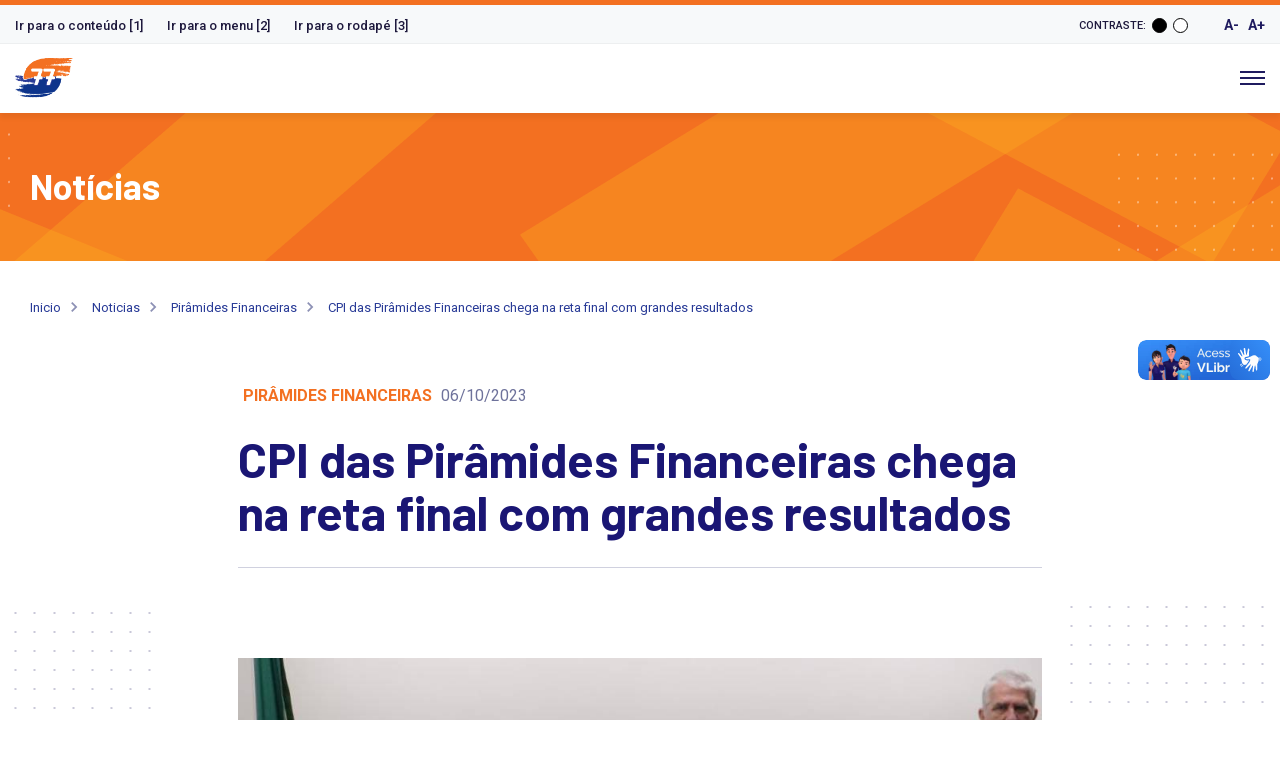

--- FILE ---
content_type: text/html; charset=UTF-8
request_url: https://solidariedade.org.br/cpi-das-piramides-financeiras-chega-na-reta-final-com-grandes-resultados/
body_size: 22809
content:
<!doctype html><html lang="pt-BR"><head>	<meta charset="UTF-8" /> <script type="text/javascript">
/* <![CDATA[ */
var gform;gform||(document.addEventListener("gform_main_scripts_loaded",function(){gform.scriptsLoaded=!0}),document.addEventListener("gform/theme/scripts_loaded",function(){gform.themeScriptsLoaded=!0}),window.addEventListener("DOMContentLoaded",function(){gform.domLoaded=!0}),gform={domLoaded:!1,scriptsLoaded:!1,themeScriptsLoaded:!1,isFormEditor:()=>"function"==typeof InitializeEditor,callIfLoaded:function(o){return!(!gform.domLoaded||!gform.scriptsLoaded||!gform.themeScriptsLoaded&&!gform.isFormEditor()||(gform.isFormEditor()&&console.warn("The use of gform.initializeOnLoaded() is deprecated in the form editor context and will be removed in Gravity Forms 3.1."),o(),0))},initializeOnLoaded:function(o){gform.callIfLoaded(o)||(document.addEventListener("gform_main_scripts_loaded",()=>{gform.scriptsLoaded=!0,gform.callIfLoaded(o)}),document.addEventListener("gform/theme/scripts_loaded",()=>{gform.themeScriptsLoaded=!0,gform.callIfLoaded(o)}),window.addEventListener("DOMContentLoaded",()=>{gform.domLoaded=!0,gform.callIfLoaded(o)}))},hooks:{action:{},filter:{}},addAction:function(o,r,e,t){gform.addHook("action",o,r,e,t)},addFilter:function(o,r,e,t){gform.addHook("filter",o,r,e,t)},doAction:function(o){gform.doHook("action",o,arguments)},applyFilters:function(o){return gform.doHook("filter",o,arguments)},removeAction:function(o,r){gform.removeHook("action",o,r)},removeFilter:function(o,r,e){gform.removeHook("filter",o,r,e)},addHook:function(o,r,e,t,n){null==gform.hooks[o][r]&&(gform.hooks[o][r]=[]);var d=gform.hooks[o][r];null==n&&(n=r+"_"+d.length),gform.hooks[o][r].push({tag:n,callable:e,priority:t=null==t?10:t})},doHook:function(r,o,e){var t;if(e=Array.prototype.slice.call(e,1),null!=gform.hooks[r][o]&&((o=gform.hooks[r][o]).sort(function(o,r){return o.priority-r.priority}),o.forEach(function(o){"function"!=typeof(t=o.callable)&&(t=window[t]),"action"==r?t.apply(null,e):e[0]=t.apply(null,e)})),"filter"==r)return e[0]},removeHook:function(o,r,t,n){var e;null!=gform.hooks[o][r]&&(e=(e=gform.hooks[o][r]).filter(function(o,r,e){return!!(null!=n&&n!=o.tag||null!=t&&t!=o.priority)}),gform.hooks[o][r]=e)}});
/* ]]> */
</script> <meta name="viewport" content="width=device-width, initial-scale=1" />    <meta name="google-site-verification" content="ZLHeqmsCjKA_FqhgzcuMSGvrliqR0QK5vgDwoCB9ZnI" />	<title>Solidariedade - CPI das Pirâmides Financeiras chega na reta final com grandes resultados</title>    <link rel="profile" href="https://gmpg.org/xfn/11" />    <meta name="theme-color" content="#FF7C33">    <link rel="stylesheet" href="https://use.fontawesome.com/releases/v5.8.1/css/all.css" type="text/css"/> <script>
        (function(i,s,o,g,r,a,m){i['GoogleAnalyticsObject']=r;i[r]=i[r]||function(){
        (i[r].q=i[r].q||[]).push(arguments)},i[r].l=1*new Date();a=s.createElement(o),
        m=s.getElementsByTagName(o)[0];a.async=1;a.src=g;m.parentNode.insertBefore(a,m)
        })(window,document,'script','https://www.google-analytics.com/analytics.js','ga');
        ga('create', 'UA-44340105-1', 'auto');
        ga('send', 'pageview');
    </script> <style id='wp-block-heading-inline-css' type='text/css'>h1:where(.wp-block-heading).has-background,h2:where(.wp-block-heading).has-background,h3:where(.wp-block-heading).has-background,h4:where(.wp-block-heading).has-background,h5:where(.wp-block-heading).has-background,h6:where(.wp-block-heading).has-background{padding:1.25em 2.375em}h1.has-text-align-left[style*=writing-mode]:where([style*=vertical-lr]),h1.has-text-align-right[style*=writing-mode]:where([style*=vertical-rl]),h2.has-text-align-left[style*=writing-mode]:where([style*=vertical-lr]),h2.has-text-align-right[style*=writing-mode]:where([style*=vertical-rl]),h3.has-text-align-left[style*=writing-mode]:where([style*=vertical-lr]),h3.has-text-align-right[style*=writing-mode]:where([style*=vertical-rl]),h4.has-text-align-left[style*=writing-mode]:where([style*=vertical-lr]),h4.has-text-align-right[style*=writing-mode]:where([style*=vertical-rl]),h5.has-text-align-left[style*=writing-mode]:where([style*=vertical-lr]),h5.has-text-align-right[style*=writing-mode]:where([style*=vertical-rl]),h6.has-text-align-left[style*=writing-mode]:where([style*=vertical-lr]),h6.has-text-align-right[style*=writing-mode]:where([style*=vertical-rl]){rotate:180deg}/*# sourceURL=https://solidariedade.org.br/inc/blocks/heading/style.min.css */</style><style id='wp-block-paragraph-inline-css' type='text/css'>.is-small-text{font-size:.875em}.is-regular-text{font-size:1em}.is-large-text{font-size:2.25em}.is-larger-text{font-size:3em}.has-drop-cap:not(:focus):first-letter{float:left;font-size:8.4em;font-style:normal;font-weight:100;line-height:.68;margin:.05em .1em 0 0;text-transform:uppercase}body.rtl .has-drop-cap:not(:focus):first-letter{float:none;margin-left:.1em}p.has-drop-cap.has-background{overflow:hidden}:root :where(p.has-background){padding:1.25em 2.375em}:where(p.has-text-color:not(.has-link-color)) a{color:inherit}p.has-text-align-left[style*="writing-mode:vertical-lr"],p.has-text-align-right[style*="writing-mode:vertical-rl"]{rotate:180deg}/*# sourceURL=https://solidariedade.org.br/inc/blocks/paragraph/style.min.css */</style><style id='wp-block-quote-inline-css' type='text/css'>.wp-block-quote{box-sizing:border-box;overflow-wrap:break-word}.wp-block-quote.is-large:where(:not(.is-style-plain)),.wp-block-quote.is-style-large:where(:not(.is-style-plain)){margin-bottom:1em;padding:0 1em}.wp-block-quote.is-large:where(:not(.is-style-plain)) p,.wp-block-quote.is-style-large:where(:not(.is-style-plain)) p{font-size:1.5em;font-style:italic;line-height:1.6}.wp-block-quote.is-large:where(:not(.is-style-plain)) cite,.wp-block-quote.is-large:where(:not(.is-style-plain)) footer,.wp-block-quote.is-style-large:where(:not(.is-style-plain)) cite,.wp-block-quote.is-style-large:where(:not(.is-style-plain)) footer{font-size:1.125em;text-align:right}.wp-block-quote>cite{display:block}/*# sourceURL=https://solidariedade.org.br/inc/blocks/quote/style.min.css */</style><style id='global-styles-inline-css' type='text/css'>:root{--wp--preset--aspect-ratio--square: 1;--wp--preset--aspect-ratio--4-3: 4/3;--wp--preset--aspect-ratio--3-4: 3/4;--wp--preset--aspect-ratio--3-2: 3/2;--wp--preset--aspect-ratio--2-3: 2/3;--wp--preset--aspect-ratio--16-9: 16/9;--wp--preset--aspect-ratio--9-16: 9/16;--wp--preset--color--black: #000000;--wp--preset--color--cyan-bluish-gray: #abb8c3;--wp--preset--color--white: #ffffff;--wp--preset--color--pale-pink: #f78da7;--wp--preset--color--vivid-red: #cf2e2e;--wp--preset--color--luminous-vivid-orange: #ff6900;--wp--preset--color--luminous-vivid-amber: #fcb900;--wp--preset--color--light-green-cyan: #7bdcb5;--wp--preset--color--vivid-green-cyan: #00d084;--wp--preset--color--pale-cyan-blue: #8ed1fc;--wp--preset--color--vivid-cyan-blue: #0693e3;--wp--preset--color--vivid-purple: #9b51e0;--wp--preset--gradient--vivid-cyan-blue-to-vivid-purple: linear-gradient(135deg,rgb(6,147,227) 0%,rgb(155,81,224) 100%);--wp--preset--gradient--light-green-cyan-to-vivid-green-cyan: linear-gradient(135deg,rgb(122,220,180) 0%,rgb(0,208,130) 100%);--wp--preset--gradient--luminous-vivid-amber-to-luminous-vivid-orange: linear-gradient(135deg,rgb(252,185,0) 0%,rgb(255,105,0) 100%);--wp--preset--gradient--luminous-vivid-orange-to-vivid-red: linear-gradient(135deg,rgb(255,105,0) 0%,rgb(207,46,46) 100%);--wp--preset--gradient--very-light-gray-to-cyan-bluish-gray: linear-gradient(135deg,rgb(238,238,238) 0%,rgb(169,184,195) 100%);--wp--preset--gradient--cool-to-warm-spectrum: linear-gradient(135deg,rgb(74,234,220) 0%,rgb(151,120,209) 20%,rgb(207,42,186) 40%,rgb(238,44,130) 60%,rgb(251,105,98) 80%,rgb(254,248,76) 100%);--wp--preset--gradient--blush-light-purple: linear-gradient(135deg,rgb(255,206,236) 0%,rgb(152,150,240) 100%);--wp--preset--gradient--blush-bordeaux: linear-gradient(135deg,rgb(254,205,165) 0%,rgb(254,45,45) 50%,rgb(107,0,62) 100%);--wp--preset--gradient--luminous-dusk: linear-gradient(135deg,rgb(255,203,112) 0%,rgb(199,81,192) 50%,rgb(65,88,208) 100%);--wp--preset--gradient--pale-ocean: linear-gradient(135deg,rgb(255,245,203) 0%,rgb(182,227,212) 50%,rgb(51,167,181) 100%);--wp--preset--gradient--electric-grass: linear-gradient(135deg,rgb(202,248,128) 0%,rgb(113,206,126) 100%);--wp--preset--gradient--midnight: linear-gradient(135deg,rgb(2,3,129) 0%,rgb(40,116,252) 100%);--wp--preset--font-size--small: 13px;--wp--preset--font-size--medium: 20px;--wp--preset--font-size--large: 36px;--wp--preset--font-size--x-large: 42px;--wp--preset--spacing--20: 0.44rem;--wp--preset--spacing--30: 0.67rem;--wp--preset--spacing--40: 1rem;--wp--preset--spacing--50: 1.5rem;--wp--preset--spacing--60: 2.25rem;--wp--preset--spacing--70: 3.38rem;--wp--preset--spacing--80: 5.06rem;--wp--preset--shadow--natural: 6px 6px 9px rgba(0, 0, 0, 0.2);--wp--preset--shadow--deep: 12px 12px 50px rgba(0, 0, 0, 0.4);--wp--preset--shadow--sharp: 6px 6px 0px rgba(0, 0, 0, 0.2);--wp--preset--shadow--outlined: 6px 6px 0px -3px rgb(255, 255, 255), 6px 6px rgb(0, 0, 0);--wp--preset--shadow--crisp: 6px 6px 0px rgb(0, 0, 0);}:where(.is-layout-flex){gap: 0.5em;}:where(.is-layout-grid){gap: 0.5em;}body .is-layout-flex{display: flex;}.is-layout-flex{flex-wrap: wrap;align-items: center;}.is-layout-flex > :is(*, div){margin: 0;}body .is-layout-grid{display: grid;}.is-layout-grid > :is(*, div){margin: 0;}:where(.wp-block-columns.is-layout-flex){gap: 2em;}:where(.wp-block-columns.is-layout-grid){gap: 2em;}:where(.wp-block-post-template.is-layout-flex){gap: 1.25em;}:where(.wp-block-post-template.is-layout-grid){gap: 1.25em;}.has-black-color{color: var(--wp--preset--color--black) !important;}.has-cyan-bluish-gray-color{color: var(--wp--preset--color--cyan-bluish-gray) !important;}.has-white-color{color: var(--wp--preset--color--white) !important;}.has-pale-pink-color{color: var(--wp--preset--color--pale-pink) !important;}.has-vivid-red-color{color: var(--wp--preset--color--vivid-red) !important;}.has-luminous-vivid-orange-color{color: var(--wp--preset--color--luminous-vivid-orange) !important;}.has-luminous-vivid-amber-color{color: var(--wp--preset--color--luminous-vivid-amber) !important;}.has-light-green-cyan-color{color: var(--wp--preset--color--light-green-cyan) !important;}.has-vivid-green-cyan-color{color: var(--wp--preset--color--vivid-green-cyan) !important;}.has-pale-cyan-blue-color{color: var(--wp--preset--color--pale-cyan-blue) !important;}.has-vivid-cyan-blue-color{color: var(--wp--preset--color--vivid-cyan-blue) !important;}.has-vivid-purple-color{color: var(--wp--preset--color--vivid-purple) !important;}.has-black-background-color{background-color: var(--wp--preset--color--black) !important;}.has-cyan-bluish-gray-background-color{background-color: var(--wp--preset--color--cyan-bluish-gray) !important;}.has-white-background-color{background-color: var(--wp--preset--color--white) !important;}.has-pale-pink-background-color{background-color: var(--wp--preset--color--pale-pink) !important;}.has-vivid-red-background-color{background-color: var(--wp--preset--color--vivid-red) !important;}.has-luminous-vivid-orange-background-color{background-color: var(--wp--preset--color--luminous-vivid-orange) !important;}.has-luminous-vivid-amber-background-color{background-color: var(--wp--preset--color--luminous-vivid-amber) !important;}.has-light-green-cyan-background-color{background-color: var(--wp--preset--color--light-green-cyan) !important;}.has-vivid-green-cyan-background-color{background-color: var(--wp--preset--color--vivid-green-cyan) !important;}.has-pale-cyan-blue-background-color{background-color: var(--wp--preset--color--pale-cyan-blue) !important;}.has-vivid-cyan-blue-background-color{background-color: var(--wp--preset--color--vivid-cyan-blue) !important;}.has-vivid-purple-background-color{background-color: var(--wp--preset--color--vivid-purple) !important;}.has-black-border-color{border-color: var(--wp--preset--color--black) !important;}.has-cyan-bluish-gray-border-color{border-color: var(--wp--preset--color--cyan-bluish-gray) !important;}.has-white-border-color{border-color: var(--wp--preset--color--white) !important;}.has-pale-pink-border-color{border-color: var(--wp--preset--color--pale-pink) !important;}.has-vivid-red-border-color{border-color: var(--wp--preset--color--vivid-red) !important;}.has-luminous-vivid-orange-border-color{border-color: var(--wp--preset--color--luminous-vivid-orange) !important;}.has-luminous-vivid-amber-border-color{border-color: var(--wp--preset--color--luminous-vivid-amber) !important;}.has-light-green-cyan-border-color{border-color: var(--wp--preset--color--light-green-cyan) !important;}.has-vivid-green-cyan-border-color{border-color: var(--wp--preset--color--vivid-green-cyan) !important;}.has-pale-cyan-blue-border-color{border-color: var(--wp--preset--color--pale-cyan-blue) !important;}.has-vivid-cyan-blue-border-color{border-color: var(--wp--preset--color--vivid-cyan-blue) !important;}.has-vivid-purple-border-color{border-color: var(--wp--preset--color--vivid-purple) !important;}.has-vivid-cyan-blue-to-vivid-purple-gradient-background{background: var(--wp--preset--gradient--vivid-cyan-blue-to-vivid-purple) !important;}.has-light-green-cyan-to-vivid-green-cyan-gradient-background{background: var(--wp--preset--gradient--light-green-cyan-to-vivid-green-cyan) !important;}.has-luminous-vivid-amber-to-luminous-vivid-orange-gradient-background{background: var(--wp--preset--gradient--luminous-vivid-amber-to-luminous-vivid-orange) !important;}.has-luminous-vivid-orange-to-vivid-red-gradient-background{background: var(--wp--preset--gradient--luminous-vivid-orange-to-vivid-red) !important;}.has-very-light-gray-to-cyan-bluish-gray-gradient-background{background: var(--wp--preset--gradient--very-light-gray-to-cyan-bluish-gray) !important;}.has-cool-to-warm-spectrum-gradient-background{background: var(--wp--preset--gradient--cool-to-warm-spectrum) !important;}.has-blush-light-purple-gradient-background{background: var(--wp--preset--gradient--blush-light-purple) !important;}.has-blush-bordeaux-gradient-background{background: var(--wp--preset--gradient--blush-bordeaux) !important;}.has-luminous-dusk-gradient-background{background: var(--wp--preset--gradient--luminous-dusk) !important;}.has-pale-ocean-gradient-background{background: var(--wp--preset--gradient--pale-ocean) !important;}.has-electric-grass-gradient-background{background: var(--wp--preset--gradient--electric-grass) !important;}.has-midnight-gradient-background{background: var(--wp--preset--gradient--midnight) !important;}.has-small-font-size{font-size: var(--wp--preset--font-size--small) !important;}.has-medium-font-size{font-size: var(--wp--preset--font-size--medium) !important;}.has-large-font-size{font-size: var(--wp--preset--font-size--large) !important;}.has-x-large-font-size{font-size: var(--wp--preset--font-size--x-large) !important;}/*# sourceURL=global-styles-inline-css */</style><link rel='stylesheet' id='gforms_reset_css-css' href='https://solidariedade.org.br/3rd-apps/gravityforms/legacy/css/formreset.min.css?ver=2.9.24' type='text/css' media='all' /><link rel='stylesheet' id='gforms_formsmain_css-css' href='https://solidariedade.org.br/3rd-apps/gravityforms/legacy/css/formsmain.min.css?ver=2.9.24' type='text/css' media='all' /><link rel='stylesheet' id='gforms_ready_class_css-css' href='https://solidariedade.org.br/3rd-apps/gravityforms/legacy/css/readyclass.min.css?ver=2.9.24' type='text/css' media='all' /><link rel='stylesheet' id='gforms_browsers_css-css' href='https://solidariedade.org.br/3rd-apps/gravityforms/legacy/css/browsers.min.css?ver=2.9.24' type='text/css' media='all' /></head><meta name='robots' content='index, follow, max-image-preview:large, max-snippet:-1, max-video-preview:-1' />		<link rel="canonical" href="https://solidariedade.org.br/cpi-das-piramides-financeiras-chega-na-reta-final-com-grandes-resultados/" />	<meta property="og:locale" content="pt_BR" />	<meta property="og:type" content="article" />	<meta property="og:title" content="CPI das Pirâmides Financeiras chega na reta final com grandes resultados &#8211; Solidariedade" />	<meta property="og:description" content="Foto: Pedro Francisco" />	<meta property="og:url" content="https://solidariedade.org.br/cpi-das-piramides-financeiras-chega-na-reta-final-com-grandes-resultados/" />	<meta property="og:site_name" content="Solidariedade" />	<meta property="article:publisher" content="https://www.facebook.com/solidariedadebr" />	<meta property="article:published_time" content="2023-10-06T23:59:02+00:00" />	<meta property="article:modified_time" content="2023-10-09T18:39:11+00:00" />	<meta property="og:image" content="https://solidariedade.org.br/media/2023/10/CPIPIRAM-06102320.jpg" />	<meta property="og:image:width" content="1005" />	<meta property="og:image:height" content="621" />	<meta property="og:image:type" content="image/jpeg" />	<meta name="author" content="Bruno Angrisano" />	<meta name="twitter:card" content="summary_large_image" />	<meta name="twitter:creator" content="@solidariedadeBR" />	<meta name="twitter:site" content="@solidariedadeBR" />	<meta name="twitter:label1" content="Escrito por" />	<meta name="twitter:data1" content="Bruno Angrisano" />	<meta name="twitter:label2" content="Est. tempo de leitura" />	<meta name="twitter:data2" content="7 minutos" /> <script type="application/ld+json" class="yoast-schema-graph">{"@context":"https://schema.org","@graph":[{"@type":"Article","@id":"https://solidariedade.org.br/cpi-das-piramides-financeiras-chega-na-reta-final-com-grandes-resultados/#article","isPartOf":{"@id":"https://solidariedade.org.br/cpi-das-piramides-financeiras-chega-na-reta-final-com-grandes-resultados/"},"author":{"name":"Bruno Angrisano","@id":"https://solidariedade.org.br/#/schema/person/25386b5e751edad52e5bc78576fb6f05"},"headline":"CPI das Pirâmides Financeiras chega na reta final com grandes resultados","datePublished":"2023-10-06T23:59:02+00:00","dateModified":"2023-10-09T18:39:11+00:00","mainEntityOfPage":{"@id":"https://solidariedade.org.br/cpi-das-piramides-financeiras-chega-na-reta-final-com-grandes-resultados/"},"wordCount":1949,"commentCount":0,"publisher":{"@id":"https://solidariedade.org.br/#organization"},"image":{"@id":"https://solidariedade.org.br/cpi-das-piramides-financeiras-chega-na-reta-final-com-grandes-resultados/#primaryimage"},"thumbnailUrl":"https://solidariedade.org.br/media/2023/10/CPIPIRAM-06102320.jpg","articleSection":["Câmara dos Deputados","Comissão Parlamentar de Inquérito","CPI","crime","Criptomoedas","Investigação","Na Câmara","Pirâmides Financeiras"],"inLanguage":"pt-BR","potentialAction":[{"@type":"CommentAction","name":"Comment","target":["https://solidariedade.org.br/cpi-das-piramides-financeiras-chega-na-reta-final-com-grandes-resultados/#respond"]}]},{"@type":"WebPage","@id":"https://solidariedade.org.br/cpi-das-piramides-financeiras-chega-na-reta-final-com-grandes-resultados/","url":"https://solidariedade.org.br/cpi-das-piramides-financeiras-chega-na-reta-final-com-grandes-resultados/","name":"CPI das Pirâmides Financeiras chega na reta final com grandes resultados &#8211; Solidariedade","isPartOf":{"@id":"https://solidariedade.org.br/#website"},"primaryImageOfPage":{"@id":"https://solidariedade.org.br/cpi-das-piramides-financeiras-chega-na-reta-final-com-grandes-resultados/#primaryimage"},"image":{"@id":"https://solidariedade.org.br/cpi-das-piramides-financeiras-chega-na-reta-final-com-grandes-resultados/#primaryimage"},"thumbnailUrl":"https://solidariedade.org.br/media/2023/10/CPIPIRAM-06102320.jpg","datePublished":"2023-10-06T23:59:02+00:00","dateModified":"2023-10-09T18:39:11+00:00","breadcrumb":{"@id":"https://solidariedade.org.br/cpi-das-piramides-financeiras-chega-na-reta-final-com-grandes-resultados/#breadcrumb"},"inLanguage":"pt-BR","potentialAction":[{"@type":"ReadAction","target":["https://solidariedade.org.br/cpi-das-piramides-financeiras-chega-na-reta-final-com-grandes-resultados/"]}]},{"@type":"ImageObject","inLanguage":"pt-BR","@id":"https://solidariedade.org.br/cpi-das-piramides-financeiras-chega-na-reta-final-com-grandes-resultados/#primaryimage","url":"https://solidariedade.org.br/media/2023/10/CPIPIRAM-06102320.jpg","contentUrl":"https://solidariedade.org.br/media/2023/10/CPIPIRAM-06102320.jpg","width":1005,"height":621},{"@type":"BreadcrumbList","@id":"https://solidariedade.org.br/cpi-das-piramides-financeiras-chega-na-reta-final-com-grandes-resultados/#breadcrumb","itemListElement":[{"@type":"ListItem","position":1,"name":"Home","item":"https://solidariedade.org.br/"},{"@type":"ListItem","position":2,"name":"CPI das Pirâmides Financeiras chega na reta final com grandes resultados"}]},{"@type":"WebSite","@id":"https://solidariedade.org.br/#website","url":"https://solidariedade.org.br/","name":"Solidariedade","description":"Somos um partido político que luta por melhores condições de vida para os brasileiros e pela redução da desigualdade social no país.","publisher":{"@id":"https://solidariedade.org.br/#organization"},"potentialAction":[{"@type":"SearchAction","target":{"@type":"EntryPoint","urlTemplate":"https://solidariedade.org.br/?s={search_term_string}"},"query-input":{"@type":"PropertyValueSpecification","valueRequired":true,"valueName":"search_term_string"}}],"inLanguage":"pt-BR"},{"@type":"Organization","@id":"https://solidariedade.org.br/#organization","name":"Solidariedade","url":"https://solidariedade.org.br/","logo":{"@type":"ImageObject","inLanguage":"pt-BR","@id":"https://solidariedade.org.br/#/schema/logo/image/","url":"http://solidariedade.org.br/media/2021/06/banner_hands.jpg","contentUrl":"http://solidariedade.org.br/media/2021/06/banner_hands.jpg","width":490,"height":455,"caption":"Solidariedade"},"image":{"@id":"https://solidariedade.org.br/#/schema/logo/image/"},"sameAs":["https://www.facebook.com/solidariedadebr","https://x.com/solidariedadeBR","https://www.instagram.com/solidariedade_br","https://www.youtube.com/user/solidariedade77/videos"]},{"@type":"Person","@id":"https://solidariedade.org.br/#/schema/person/25386b5e751edad52e5bc78576fb6f05","name":"Bruno Angrisano","image":{"@type":"ImageObject","inLanguage":"pt-BR","@id":"https://solidariedade.org.br/#/schema/person/image/","url":"https://secure.gravatar.com/avatar/442d36dd53c0070993a7d126c181baae5572cb9987310e25e4bdc83c375b5638?s=96&d=mm&r=g","contentUrl":"https://secure.gravatar.com/avatar/442d36dd53c0070993a7d126c181baae5572cb9987310e25e4bdc83c375b5638?s=96&d=mm&r=g","caption":"Bruno Angrisano"}}]}</script> <link rel="alternate" type="application/rss+xml" title="Feed de comentários para Solidariedade &raquo; CPI das Pirâmides Financeiras chega na reta final com grandes resultados" href="https://solidariedade.org.br/cpi-das-piramides-financeiras-chega-na-reta-final-com-grandes-resultados/feed/" /><link rel="alternate" title="oEmbed (JSON)" type="application/json+oembed" href="https://solidariedade.org.br/api/oembed/1.0/embed?url=https%3A%2F%2Fsolidariedade.org.br%2Fcpi-das-piramides-financeiras-chega-na-reta-final-com-grandes-resultados%2F" /><link rel="alternate" title="oEmbed (XML)" type="text/xml+oembed" href="https://solidariedade.org.br/api/oembed/1.0/embed?url=https%3A%2F%2Fsolidariedade.org.br%2Fcpi-das-piramides-financeiras-chega-na-reta-final-com-grandes-resultados%2F&#038;format=xml" /><style id='wp-img-auto-sizes-contain-inline-css' type='text/css'>img:is([sizes=auto i],[sizes^="auto," i]){contain-intrinsic-size:3000px 1500px}/*# sourceURL=wp-img-auto-sizes-contain-inline-css */</style><style id='wp-emoji-styles-inline-css' type='text/css'>	img.wp-smiley, img.emoji {		display: inline !important;		border: none !important;		box-shadow: none !important;		height: 1em !important;		width: 1em !important;		margin: 0 0.07em !important;		vertical-align: -0.1em !important;		background: none !important;		padding: 0 !important;	}/*# sourceURL=wp-emoji-styles-inline-css */</style><style id='wp-block-library-inline-css' type='text/css'>:root{--wp-block-synced-color:#7a00df;--wp-block-synced-color--rgb:122,0,223;--wp-bound-block-color:var(--wp-block-synced-color);--wp-editor-canvas-background:#ddd;--wp-admin-theme-color:#007cba;--wp-admin-theme-color--rgb:0,124,186;--wp-admin-theme-color-darker-10:#006ba1;--wp-admin-theme-color-darker-10--rgb:0,107,160.5;--wp-admin-theme-color-darker-20:#005a87;--wp-admin-theme-color-darker-20--rgb:0,90,135;--wp-admin-border-width-focus:2px}@media (min-resolution:192dpi){:root{--wp-admin-border-width-focus:1.5px}}.wp-element-button{cursor:pointer}:root .has-very-light-gray-background-color{background-color:#eee}:root .has-very-dark-gray-background-color{background-color:#313131}:root .has-very-light-gray-color{color:#eee}:root .has-very-dark-gray-color{color:#313131}:root .has-vivid-green-cyan-to-vivid-cyan-blue-gradient-background{background:linear-gradient(135deg,#00d084,#0693e3)}:root .has-purple-crush-gradient-background{background:linear-gradient(135deg,#34e2e4,#4721fb 50%,#ab1dfe)}:root .has-hazy-dawn-gradient-background{background:linear-gradient(135deg,#faaca8,#dad0ec)}:root .has-subdued-olive-gradient-background{background:linear-gradient(135deg,#fafae1,#67a671)}:root .has-atomic-cream-gradient-background{background:linear-gradient(135deg,#fdd79a,#004a59)}:root .has-nightshade-gradient-background{background:linear-gradient(135deg,#330968,#31cdcf)}:root .has-midnight-gradient-background{background:linear-gradient(135deg,#020381,#2874fc)}:root{--wp--preset--font-size--normal:16px;--wp--preset--font-size--huge:42px}.has-regular-font-size{font-size:1em}.has-larger-font-size{font-size:2.625em}.has-normal-font-size{font-size:var(--wp--preset--font-size--normal)}.has-huge-font-size{font-size:var(--wp--preset--font-size--huge)}.has-text-align-center{text-align:center}.has-text-align-left{text-align:left}.has-text-align-right{text-align:right}.has-fit-text{white-space:nowrap!important}#end-resizable-editor-section{display:none}.aligncenter{clear:both}.items-justified-left{justify-content:flex-start}.items-justified-center{justify-content:center}.items-justified-right{justify-content:flex-end}.items-justified-space-between{justify-content:space-between}.screen-reader-text{border:0;clip-path:inset(50%);height:1px;margin:-1px;overflow:hidden;padding:0;position:absolute;width:1px;word-wrap:normal!important}.screen-reader-text:focus{background-color:#ddd;clip-path:none;color:#444;display:block;font-size:1em;height:auto;left:5px;line-height:normal;padding:15px 23px 14px;text-decoration:none;top:5px;width:auto;z-index:100000}html :where(.has-border-color){border-style:solid}html :where([style*=border-top-color]){border-top-style:solid}html :where([style*=border-right-color]){border-right-style:solid}html :where([style*=border-bottom-color]){border-bottom-style:solid}html :where([style*=border-left-color]){border-left-style:solid}html :where([style*=border-width]){border-style:solid}html :where([style*=border-top-width]){border-top-style:solid}html :where([style*=border-right-width]){border-right-style:solid}html :where([style*=border-bottom-width]){border-bottom-style:solid}html :where([style*=border-left-width]){border-left-style:solid}html :where(img[class*=wp-image-]){height:auto;max-width:100%}:where(figure){margin:0 0 1em}html :where(.is-position-sticky){--wp-admin--admin-bar--position-offset:var(--wp-admin--admin-bar--height,0px)}@media screen and (max-width:600px){html :where(.is-position-sticky){--wp-admin--admin-bar--position-offset:0px}}/*wp_block_styles_on_demand_placeholder:6968678c98326*//*# sourceURL=wp-block-library-inline-css */</style><style id='classic-theme-styles-inline-css' type='text/css'>/*! This file is auto-generated */.wp-block-button__link{color:#fff;background-color:#32373c;border-radius:9999px;box-shadow:none;text-decoration:none;padding:calc(.667em + 2px) calc(1.333em + 2px);font-size:1.125em}.wp-block-file__button{background:#32373c;color:#fff;text-decoration:none}/*# sourceURL=/wp-includes/css/classic-themes.min.css */</style><link rel='stylesheet' id='mpp_gutenberg-css' href='https://solidariedade.org.br/3rd-apps/metronet-profile-picture/dist/blocks.style.build.css?ver=2.6.3' type='text/css' media='all' /><link rel='stylesheet' id='assets_styles-css' href='https://solidariedade.org.br/layout/webpack/dist/styles.css?ver=1.2.3' type='text/css' media='all' /> <script type="text/javascript" src="https://solidariedade.org.br/inc/js/jquery/jquery.min.js?ver=3.7.1" id="jquery-core-js"></script> <script type="text/javascript" src="https://solidariedade.org.br/inc/js/jquery/jquery-migrate.min.js?ver=3.4.1" id="jquery-migrate-js"></script> <link rel="https://api.w.org/" href="https://solidariedade.org.br/api/" /><link rel="alternate" title="JSON" type="application/json" href="https://solidariedade.org.br/api/wp/v2/posts/11106" /><link rel="EditURI" type="application/rsd+xml" title="RSD" href="https://solidariedade.org.br/rpc.php?rsd" /><link rel='shortlink' href='https://solidariedade.org.br/?p=11106' /><link rel="icon" href="https://solidariedade.org.br/media/2021/05/solidariedade-favicon.png" sizes="32x32" /><link rel="icon" href="https://solidariedade.org.br/media/2021/05/solidariedade-favicon.png" sizes="192x192" /><link rel="apple-touch-icon" href="https://solidariedade.org.br/media/2021/05/solidariedade-favicon.png" /><meta name="msapplication-TileImage" content="https://solidariedade.org.br/media/2021/05/solidariedade-favicon.png" /><noscript><style id="rocket-lazyload-nojs-css">.rll-youtube-player, [data-lazy-src]{display:none !important;}</style></noscript><body id="nav">    <div class="loader__wrapper loader__wrapper--pages">        <div class="loader">            <div></div><div></div><div></div><div></div>            <span>Carregando...</span>        </div>    </div>    <header class="header">        <div class="header__acessibility">            <div class="container">                <div class="row justify-content-between align-items-center">                    <div class="col-auto">                        <div class="header__quick-links">                            <ul>                                <li>                                    <a href="#main" title="Ir para o conteúdo">Ir para o conteúdo [1]</a>                                </li>                                <li>                                    <a href="#nav" title="Ir para o menu">Ir para o menu [2]</a>                                </li>                                <li>                                    <a href="#footer" title="Ir para o rodapé">Ir para o rodapé [3]</a>                                </li>                            </ul>                        </div>                    </div>                    <div class="col-auto">                        <div class="header__help">                            <a href="https://solidariedade.org.br/acessibilidade" title="Ajuda de Acessibilidade">                                Ajuda de Acessibilidade [4]                                <img src="data:image/svg+xml,%3Csvg%20xmlns='http://www.w3.org/2000/svg'%20viewBox='0%200%200%200'%3E%3C/svg%3E" data-lazy-src="https://solidariedade.org.br/layout/webpack/public/assets/images/helpAccessibility.svg"><noscript><img src="https://solidariedade.org.br/layout/webpack/public/assets/images/helpAccessibility.svg"></noscript>                            </a>                        </div>                        <div class="header__contrast">                            <p>Contraste:</p>                            <button class="negative">                                <span></span>                            </button>                            <button class="positive">                                <span></span>                            </button>                        </div>                        <div class="header__fonts">                            <button class="smaller">                                A-                            </button>                            <button class="bigger">                                A+                            </button>                        </div>                    </div>                </div>            </div>        </div>        <div class="header__content">            <div class="container">                <div class="row justify-content-between align-items-center">                        <div class="header__main col-auto d-flex justify-content-between align-items-center">                                                            <div class="header__brand">                                    <a href="https://solidariedade.org.br">                                        <img src="data:image/svg+xml,%3Csvg%20xmlns='http://www.w3.org/2000/svg'%20viewBox='0%200%200%200'%3E%3C/svg%3E" alt="" title="" data-lazy-src="https://solidariedade.org.br/media/2024/02/logo.png"><noscript><img src="https://solidariedade.org.br/media/2024/02/logo.png" alt="" title=""></noscript>                                    </a>                                </div>                                                        <button class="header__toggle">                                <span></span>                                <span></span>                                <span></span>                            </button>                            <div class="header__nav">                                <div class="header__nav--mobile">                                    <a href="https://solidariedade.org.br/busca" class="header__links--primary header__links--outline">Busca</a>                                </div>                                <ul id="menu-menu-principal" class="header__nav--list"><li id="menu-item-189" class="menu-item menu-item-type-custom menu-item-object-custom menu-item-has-children menu-item-189"><a>O Solidariedade</a><ul class="sub-menu">	<li id="menu-item-192" class="menu-item menu-item-type-post_type menu-item-object-page menu-item-192"><a href="https://solidariedade.org.br/nossa-historia/">Nossa história</a></li>	<li id="menu-item-193" class="menu-item menu-item-type-post_type menu-item-object-page menu-item-193"><a href="https://solidariedade.org.br/o-que-defendemos/">O que defendemos</a></li>	<li id="menu-item-191" class="menu-item menu-item-type-post_type menu-item-object-page menu-item-191"><a href="https://solidariedade.org.br/executiva-nacional/">Executiva Nacional</a></li>	<li id="menu-item-766" class="menu-item menu-item-type-custom menu-item-object-custom menu-item-has-children menu-item-766"><a>Secretarias Nacionais</a>	<ul class="sub-menu">		<li id="menu-item-603" class="menu-item menu-item-type-custom menu-item-object-custom menu-item-603"><a href="/secretaria/secretaria-da-mulher/">Mulher</a></li>		<li id="menu-item-604" class="menu-item menu-item-type-custom menu-item-object-custom menu-item-604"><a href="/secretaria/secretaria-da-igualdade-social/">Igualdade Social e Diversidade</a></li>		<li id="menu-item-605" class="menu-item menu-item-type-custom menu-item-object-custom menu-item-605"><a href="/secretaria/secretaria-do-movimento-sindical">Movimento Sindical</a></li>		<li id="menu-item-606" class="menu-item menu-item-type-custom menu-item-object-custom menu-item-606"><a href="/secretaria/secretaria-do-meio-ambiente-sustentabilidade-e-agricultura-familiar">Meio Ambiente, Sustentabilidade e Agricultura Familiar</a></li>		<li id="menu-item-607" class="menu-item menu-item-type-custom menu-item-object-custom menu-item-607"><a href="/secretaria/secretaria-da-juventude">Juventude</a></li>		<li id="menu-item-608" class="menu-item menu-item-type-custom menu-item-object-custom menu-item-608"><a href="/secretaria/secretaria-do-aposentado-pensionista-e-idoso">Aposentado, Pensionista e Idoso</a></li>		<li id="menu-item-609" class="menu-item menu-item-type-custom menu-item-object-custom menu-item-609"><a href="/secretaria/secretaria-da-pessoa-com-deficiencia">Pessoa com Deficiência</a></li>		<li id="menu-item-610" class="menu-item menu-item-type-custom menu-item-object-custom menu-item-610"><a href="/secretaria/secretaria-da-defesa-e-protecao-dos-animais">Defesa e Proteção dos Animais</a></li>		<li id="menu-item-790" class="menu-item menu-item-type-post_type menu-item-object-page menu-item-790"><a href="https://solidariedade.org.br/secretarias/">Ver todas</a></li>	</ul></li>	<li id="menu-item-10903" class="menu-item menu-item-type-custom menu-item-object-custom menu-item-10903"><a target="_blank" href="https://solidariedade.gestaopartido.com.br">Gestão Partidária</a></li>	<li id="menu-item-190" class="menu-item menu-item-type-post_type menu-item-object-page menu-item-190"><a href="https://solidariedade.org.br/downloads/">Downloads</a></li></ul></li><li id="menu-item-195" class="menu-item menu-item-type-custom menu-item-object-custom menu-item-has-children menu-item-195"><a>Acompanhe</a><ul class="sub-menu">	<li id="menu-item-196" class="menu-item menu-item-type-post_type menu-item-object-page menu-item-196"><a href="https://solidariedade.org.br/noticias/">Notícias</a></li>	<li id="menu-item-614" class="menu-item menu-item-type-post_type menu-item-object-page menu-item-614"><a href="https://solidariedade.org.br/artigos/">Artigos</a></li></ul></li><li id="menu-item-200" class="menu-item menu-item-type-post_type menu-item-object-page menu-item-200"><a href="https://solidariedade.org.br/pelo-brasil/">Pelo Brasil</a></li><li id="menu-item-199" class="menu-item menu-item-type-post_type menu-item-object-page menu-item-199"><a href="https://solidariedade.org.br/na-camara/">Na Câmara</a></li><li id="menu-item-198" class="menu-item menu-item-type-post_type menu-item-object-page menu-item-198"><a href="https://solidariedade.org.br/fale-conosco/">Fale Conosco</a></li></ul>                                <div class="header__nav--mobile">                                                                            <div class="header__links">                                                                                            <a href="https://solidariedade.gestaopartido.com.br/" target="_blank" class="header__links--primary ">GESTÃO PARTIDÁRIA</a>                                                                                            <a href="https://solidariedade.gestaopartido.com.br/filie/" target="_blank" class="header__links--primary header__links--outline">Filie-se ou atualize-se</a>                                                                                            <a href="http://solidariedade.org.br/login/#" target="_blank" class="header__links--primary ">Área do Filiado</a>                                                                                    </div>                                                                    </div>                            </div>                            <div class="header__search">                                <a href="https://solidariedade.org.br/busca" title="Ir para página de busca">                                    <img src="data:image/svg+xml,%3Csvg%20xmlns='http://www.w3.org/2000/svg'%20viewBox='0%200%200%200'%3E%3C/svg%3E" alt="Ir para página de busca" data-lazy-src="https://solidariedade.org.br/layout/webpack/public/assets/images/icon-search.svg"><noscript><img src="https://solidariedade.org.br/layout/webpack/public/assets/images/icon-search.svg" alt="Ir para página de busca"></noscript>                                </a>                            </div>                        </div>                    <div class="col-auto d-flex align-items-center justify-content-end">                                                                                    <div class="header__links">                                                                            <a href="https://solidariedade.gestaopartido.com.br/" target="_blank" class="header__links--primary ">GESTÃO PARTIDÁRIA</a>                                                                            <a href="https://solidariedade.gestaopartido.com.br/filie/" target="_blank" class="header__links--primary header__links--outline">Filie-se ou atualize-se</a>                                                                            <a href="http://solidariedade.org.br/login/#" target="_blank" class="header__links--primary ">Área do Filiado</a>                                                                    </div>                                                                        </div>                </div>            </div>        </div>    </header><main class="noticias-interna">        <section class="ambientation">        <div class="container">            <div class="row justify-content-between align-items-center">                <div class="col-12 col-md-auto">                    <h1 class="ambientation__title">                        Notícias                    </h1>                </div>            </div>        </div>    </section>    <div class="container">        <div class="ambientation__breadcrumb">            <ul>                <li>                    <a href="https://solidariedade.org.br">Inicio</a>                </li>                <li>                                            <a href="https://solidariedade.org.br/noticias">Noticias</a>                                    </li>                                    <li>                        <a href="https://solidariedade.org.br/categoria/piramides-financeiras/">Pirâmides Financeiras</a>                    </li>                                <li>                    <span>CPI das Pirâmides Financeiras chega na reta final com grandes resultados</span>                </li>            </ul>        </div>    </div>    <section class="news__section--top">        <div class="container">            <div class="row justify-content-center">                <div class="col-12 col-md-8">                    <div class="news news__bottom-border">                        <div class="news__title--date wow fadeIn" data-wow-duration="0.4s" data-wow-delay="0.1s">                            <span>Pirâmides Financeiras  </span>06/10/2023                        </div>                        <div class="news__title wow fadeInUp" data-wow-duration="0.4s" data-wow-delay="0.2s">                            <h1>CPI das Pirâmides Financeiras chega na reta final com grandes resultados</h1>                        </div>                                            </div>                </div>            </div>        </div>    </section>    <section class="news__section section__bg--pattern2">        <div class="container">            <div class="row justify-content-center">                <div class="col-12 col-md-8">                    <div class="news">                        <div class="content__body wow fadeIn" data-wow-duration="0.4s" data-wow-delay="0.2s">                            <figure>                                                                    <img src="data:image/svg+xml,%3Csvg%20xmlns='http://www.w3.org/2000/svg'%20viewBox='0%200%200%200'%3E%3C/svg%3E" alt="CPI das Pirâmides Financeiras chega na reta final com grandes resultados" data-lazy-src="https://solidariedade.org.br/media/2023/10/CPIPIRAM-06102320.jpg"><noscript><img src="https://solidariedade.org.br/media/2023/10/CPIPIRAM-06102320.jpg" alt="CPI das Pirâmides Financeiras chega na reta final com grandes resultados"></noscript>                                                                <figcaption>Foto: Pedro Francisco</figcaption>                            </figure>                        </div>                        <div class="content__body wow fadeInUp" data-wow-duration="0.4s" data-wow-delay="0.3s">                            <p>133 dias. 40 deputados. Mais de 60 depoimentos. Mais de 10 mil documentos analisados. A CPI das Pirâmides Financeiras investigou mais de 40 empresas suspeitas de darem golpes com criptomoedas, que totalizaram cerca de 95 bilhões de reais. Além disso, escancarou um esquema de pirâmides envolvendo milhas de passagens que deu um megacalote em mais de 700 mil pessoas.</p><h2 class="wp-block-heading"><strong>Mas o que é uma pirâmide financeira?</strong></h2><p>A pirâmide, conhecida também por esquema Ponzi, é um golpe baseado na venda de algum produto muito barato ou investimento que promete retornos irreais para atrair as vítimas. Como o esquema é fraudulento e não se sustenta economicamente, cada nova camada de vítimas cobre os ganhos irreais das vítimas anteriores. Daí o nome pirâmide. O problema é que, quando o esquema não consegue atrair uma nova camada de vítimas, a pirâmide desaba.</p><p>As pirâmides são um golpe muito antigo que sempre ganha um novo verniz, com o argumento de um novo produto ou investimento que promete muito retorno em pouquíssimo tempo. A mais recente promessa de riqueza fácil usada pelo esquema fraudulento são as criptomoedas, como os famosos bitcoins.</p><h2 class="wp-block-heading"><strong>Conhecendo as criptomoedas</strong></h2><p>Criptoativos são um tipo de moeda digital que usa criptografia para garantir a segurança de transações digitais. Ou seja, somente tem acesso aos valores de uma conta de criptomoedas quem tem a senha daquela conta. As criptomoedas não possuem um órgão regulador central. Em vez disso, esses ativos digitais seguem regras de segurança e certificação eletrônicas pré-programadas chamadas de blockchains. A natureza descentralizada das criptomoedas é uma outra garantia de segurança, uma vez que torna esses ativos digitais menos suscetíveis a ataques de hackers, já que é muito mais difícil paralisar um sistema descentralizado. O fato de serem um ativo seguro fez as criptomoedas se valorizarem ao longo dos anos.</p><p>Apesar de serem extremamente seguras para quem sabe como funcionam, as criptomoedas não são simples de serem usadas. Muita gente, interessada em usar os criptoativos como investimento, começou a buscar informações e empresas para auxiliarem nessa empreitada. E foi observando o efeito manada em direção aos ativos digitais que golpistas criaram empresas de fachada para recolher dinheiro de vítimas, oferecendo ganhos irreais através de promessas mentirosas, mas muito bem contadas.</p><p>Esses golpes rapidamente adotaram o formato de pirâmides financeiras para garantir que os primeiros clientes recebessem os retornos exorbitantes prometidos e, assim, atraíssem mais vítimas. Essas pirâmides, além de amealharem grandes quantidades de dinheiro de vítimas num curto espaço de tempo, tinham uma outra particularidade cruel: o dinheiro arrecadado das vítimas era imediatamente convertido em criptomoedas em contas de golpistas, tornando praticamente impossível aos investidores reaver os valores aplicados.</p><h2 class="wp-block-heading"><strong>GAS, a pirâmide do Faraó</strong></h2><p>Um dos golpistas investigados, conhecido como “Faraó dos Bitcoins”, foi o primeiro depoente a falar na CPI das Pirâmides Financeiras. Glaidson Acácio dos Santos, proprietário da GAS Consultoria, está preso na Penitenciária de Catanduvas, no Paraná, por uma fraude por esquema de pirâmide financeira com criptomoedas que desviou cerca de 38 bilhões de reais. Por isso, ele foi ouvido por videoconferência e garantiu: tem o dinheiro para devolver as pessoas:&nbsp;</p><blockquote class="wp-block-quote is-layout-flow wp-block-quote-is-layout-flow"><p>&#8220;Eu vou devolver o dinheiro das pessoas. Nós temos o dinheiro das pessoas. Está bloqueado. Uma parte com a Polícia Federal, que é a grande parte. As outras partes estão nas plataformas. A principal é a Binance. E nós temos os recursos pra pagar as pessoas e nós iremos, senhor deputado, pagar as pessoas.”, assegurou à CPI.</p></blockquote><p>Mas Glaidson não disse quanto dinheiro tem e nem se dispôs a entregar a senha das contas de criptomedas para a Polícia Federal, como mostra esse diálogo entre o empresário preso e o presidente da CPI, o deputado do Solidariedade Aureo Ribeiro (RJ):</p><blockquote class="wp-block-quote is-layout-flow wp-block-quote-is-layout-flow"><p>Aureo: Qual o número de clientes com que a GAS tem pendências no território brasileiro?<br>Glaidson: Eu não gostaria de expor a quantidade de clientes pela minha segurança.<br>Aureo: Qual o volume financeiro que a GAS tem custodiado dos clientes brasileiros?<br>Glaidson: Eu também não gostaria de responder por minha segurança.</p></blockquote><p>Também foram ouvidos representantes da empresa MSK, outra suspeita de fraude com criptomoedas num total de 5 bilhões de reais. Os proprietários e funcionários se acusaram mutuamente de sumir com o dinheiro dos clientes e fazer a empresa quebrar.</p><p>A CPI tentou ainda tomar o depoimento de Francisley Valdevino da Silva, chamado de “Sheik dos Bitcoins”, dono da empresa Rentalcoins, suspeita de desviar 1 bilhão e meio de reais. Protegido por um habeas corpus, ele optou pelo silêncio, estratégia que o presidente da CPI considerou equivocada:</p><blockquote class="wp-block-quote is-layout-flow wp-block-quote-is-layout-flow"><p>“Diferente das atividades rotineiras de um processo policial e judicial, uma CPI seria um ótimo momento de explicar que sua suposta atuação no ramo de investimentos em criptoativos não seria criminosa, por ter a capacidade de se defender antes de ter uma acusação formal, sem contraditório e ouvindo apenas o senhor nesse momento,” avaliou Aureo Ribeiro.</p></blockquote><h2 class="wp-block-heading"><strong>Fama a favor do crime ou mais vítimas dos golpistas?</strong></h2><p>Celebridades que fizeram publicidade para essas empresas acusadas de fraude tiveram quebrados os sigilos bancário e fiscal e também foram convocadas a depor. Apesar disso, os atores Tatá Werneck, Cauã Reymond e o jornalista Marcelo Tas, que gravaram propagandas para a empresa Atlas Quantum (que fez desaparecerem 7 bilhões de reais das vítimas) não compareceram, amparados por habeas corpus. Uma postura lamentada por Aureo:&nbsp;</p><blockquote class="wp-block-quote is-layout-flow wp-block-quote-is-layout-flow"><p>“Quando começamos a receber uma série de denúncias e pedidos de ajuda de centenas de brasileiros que perderam suas economias porque foram vítimas de crimes de pirâmides com moedas digitais, vimos também celebridades utilizarem de sua credibilidade, de suas redes sociais, de seus fãs, para os induzirem a investir em empresas que não tinham qualquer regulamentação para funcionarem. E nunca se preocuparam se o negócio que anunciavam era lícito. Muito diferente de fazer anúncios para uma empresa que tem atividade lícita e, mesmo que venha a ter problemas, pode responder por seus problemas diante dos órgãos competentes,” argumentou o parlamentar.</p></blockquote><p>O ex-jogador Ronaldinho Gaúcho, e seu irmão, o empresário Assis, no entanto, compareceram à CPI apenas depois de uma ordem de condução coercitiva. Eles tentaram explicar a participação em uma empresa de vendas de criptomoedas chamada 18k Ronaldinho, suspeita de desviar 300 milhões de reais dos clientes. O ex-jogador afirmou que também foi vítima dos golpistas e que seu nome foi usado sem a autorização dele nem a do irmão:</p><blockquote class="wp-block-quote is-layout-flow wp-block-quote-is-layout-flow"><p>“Eu nunca fui sócio da empresa 18k Ronaldinho Comércio e Participações Ltda. Os sócios de tal empresa são os senhores Rafael Nunes de Oliveira e Marcelo Lara Marcelino. Eles utilizaram indevidamente meu nome para criar a razão social da empresa. O que eu mais quero é que eles sejam pegos para que eu também possa limpar meu nome. Fico muito triste pelos outros e se algum dia eu puder ajudar essas pessoas que foram enganadas pra mim vai ser motivo de muita alegria.”, disse em depoimento.</p></blockquote><h2 class="wp-block-heading"><strong>Pirâmide no céu</strong></h2><p>Durante o trabalho da CPI, explodiu o escândalo da 123milhas, a agência de viagens online que vendeu mas não entregou passagens aéreas a mais de 700 mil passageiros. Os integrantes da comissão se mobilizaram para investigar a empresa e descobriram que a 123milhas era, na verdade, um esquema de pirâmide, baseado nos pontos distribuídos pelas empresas aéreas e suspeito de dar um prejuízo de mais de 2 bilhões de reais aos clientes.</p><p>A investigação também descobriu que a empresa cometia diversas outras irregularidades: vendia passagens que as empresas aéreas não haviam emitido, exigia dos clientes a senha das contas deles nos sistemas das companhias e chegava a orientar os clientes a mentirem na hora de vender as milhas, conforme o deputado Aureo Ribeiro leu, em uma mensagem da empresa a um cliente:</p><blockquote class="wp-block-quote is-layout-flow wp-block-quote-is-layout-flow"><p>“Pedimos a gentileza para não alterar a senha de acesso na sua conta LATAM durante 90 dias. Após esse prazo, a alteração pode ser realizada. Importante: caso a companhia aérea entre em contato, você não deve informar que as milhas foram vendidas. Você deverá informar que doou suas milhas para algum amigo ou parente e que está ciente de todas as utilizações.”, relatou Aureo.</p></blockquote><p>Um dos donos da 123milhas, o empresário Ramiro Júlio Soares Madureira, prometeu pagar os prejuízos aos clientes. Ao ser perguntado como pagaria o prejuízo dos compradores, Ramiro afirmou que isso seria resolvido na recuperação judicial. Indagado se a empresa tinha recursos para pagar os consumidores lesados ele não respondeu. E disse não saber quanto dinheiro a empresa deve.</p><p>Representantes das três maiores companhias aéreas brasileiras também depuseram na CPI. Eles admitiram que as milhas eram usadas de forma irregular pela 123milhas e concordaram que o setor de milhas precisa de regulamentação. Alberto Fajerman, representante da Gol Linhas Aéreas, elogiou o trabalho da CPI:</p><blockquote class="wp-block-quote is-layout-flow wp-block-quote-is-layout-flow"><p>“Eu sou executivo da Gol mas em primeiro lugar sou brasileiro. Eu fico muito feliz de ver uma Comissão Parlamentar se preocupar com coisas que possam lesar o consumidor e por isso nós estamos aqui, quiçá eu não consiga dar todas as repostas, mas eu fico muito feliz que isso esteja sendo investigado. Nossa empresa também é vítima. A atuação da 123milhas nos prejudica. Milhas que poderiam ser usadas acabam fazendo parte de um golpe. A pessoa que adquire as milhas adquire milhas que não seriam usadas. E o passageiro que compra essas milhas poderia comprar a passagem da Gol mas não compra. Apoiamos totalmente essa Comissão e gostaríamos que essa prática acabasse,” finalizou Fajerman.</p></blockquote><p>Com a conclusão dos depoimentos, a CPI deve apresentar e votar o relatório até o dia 11 de outubro.</p><p class="has-luminous-vivid-orange-color has-text-color">‌__________</p><p class="has-luminous-vivid-orange-color has-text-color"><strong>Bruno Angrisano / Solidariedade na Câmara</strong></p><p></p><p><strong>Saiba mais sobre a CPI das Pirâmides Financeiras:</strong></p><p><a href="http://solidariedade.org.br/ultimos-depoimentos-da-cpi-das-piramides-financeiras-terminam-de-forma-secreta/" target="_blank" rel="noreferrer noopener">Últimos depoimentos da CPI das Pirâmides Financeiras terminam de forma secreta</a></p><p><a href="http://solidariedade.org.br/presidente-da-grow-up-club-depoe-a-cpi-das-piramides-financeiras/" target="_blank" rel="noreferrer noopener">Presidente da Grow Up Club depõe à CPI das Pirâmides Financeiras</a></p><p><a href="http://solidariedade.org.br/representante-da-azul-vem-falar-a-cpi-das-piramides-financeiras/" target="_blank" rel="noreferrer noopener">Representante da Azul vem falar à CPI das Pirâmides Financeiras</a></p><p><a href="http://solidariedade.org.br/cpi-das-piramides-financeiras-ouve-operador-da-msk-investimentos/" target="_blank" rel="noreferrer noopener">CPI das Pirâmides Financeiras ouve operador da MSK Investimentos e consultor da GAS</a></p><p><a href="http://solidariedade.org.br/cpi-das-piramides-financeiras-toma-depoimento-de-executivo-da-gol/" target="_blank" rel="noreferrer noopener">CPI das Pirâmides Financeiras toma depoimento de executivo da Gol e de envolvidos com o sheik dos bitcoins</a></p><p><a href="http://solidariedade.org.br/executivos-da-latam-depoem-na-cpi-das-piramides-financeiras/" target="_blank" rel="noreferrer noopener">Executivos da Latam depõem na CPI das Pirâmides Financeiras</a></p><p><a href="http://solidariedade.org.br/representantes-da-booking-e-da-indeal-depoem-na-cpi-das-piramides-financeiras/" target="_blank" rel="noreferrer noopener">Representantes da Booking, da Hurb e da Binance depõem na CPI das Pirâmides Financeiras</a></p><p><a href="http://solidariedade.org.br/socios-da-123milhas-tentam-explicar-calotes-de-passagens-em-depoimento-para-a-cpi-das-piramides-financeiras/">Sócios da 123milhas tentam explicar calotes de passagens na CPI das Pirâmide Financeiras</a></p><p><a href="http://solidariedade.org.br/cpi-das-piramides-financeiras-ouve-representantes-de-empresas-que-fizeram-negocios-com-a-binance/" target="_blank" rel="noreferrer noopener">CPI das Pirâmides Financeiras ouve representantes de empresas que fizeram negócios com a Binance</a></p><p><a href="http://solidariedade.org.br/ronaldinho-gaucho-depoe-na-cpi-das-piramides-financeiras/" target="_blank" rel="noreferrer noopener">Ronaldinho Gaúcho depõe na CPI das Pirâmides Financeiras</a></p><p><a href="http://solidariedade.org.br/depoimentos-conflitantes-de-funcionarios-da-msk-marcam-cpi-das-piramides-financeiras/" target="_blank" rel="noreferrer noopener">Depoimentos conflitantes de funcionários da MSK marcam CPI das Pirâmides Financeiras</a></p><p><a href="http://solidariedade.org.br/irmao-de-ronaldinho-gaucho-e-investidor-da-trust-falam-a-cpi-das-piramides-financeiras/" target="_blank" rel="noreferrer noopener">Irmão de Ronaldinho Gaúcho e investidor da Trust falam à CPI das Pirâmides Financeiras</a></p><p><a href="http://solidariedade.org.br/cpi-das-piramides-financeiras-ouve-presidente-do-santos/" target="_blank" rel="noreferrer noopener">CPI das Pirâmides Financeiras ouve presidente do Santos</a></p><p><a href="http://solidariedade.org.br/executivos-da-msk-falam-a-cpi-das-piramides-financeiras/" target="_blank" rel="noreferrer noopener">Executivos da MSK falam à CPI das Pirâmides Financeiras</a></p><p><a href="http://solidariedade.org.br/cpi-das-criptomoedas-recebe-sheik-dos-bitcoins/" target="_blank" rel="noreferrer noopener">CPI das Pirâmides Financeiras recebe o Sheik dos Bitcoins</a></p><p><a href="http://solidariedade.org.br/farao-dos-bitcoins-afirma-na-cpi-das-piramides-financeiras-ter-dinheiro-para-pagar-investidores/" target="_blank" rel="noreferrer noopener">Faraó dos Bitcoins afirma na CPI das Pirâmides FInanceiras ter dinheiro para pagar investidores</a></p><p></p>                        </div>                    </div>                </div>            </div>        </div>    </section>    <section class="section--news-page section--paint-bottom">        <div class="container">            <div class="row justify-content-center">                <div class="col-12 col-md-8">                    <div class="news__tags wow fadeIn" data-wow-duration="0.4s" data-wow-delay="0.1s">                                                <span>Tags</span>                        <div class="news__tags__items">                                                            <a href="https://solidariedade.org.br/categoria/camara-dos-deputados-2/" class="mr-2">                                    Câmara dos Deputados                                </a>                                                             <a href="https://solidariedade.org.br/categoria/comissao-parlamentar-de-inquerito/" class="mr-2">                                    Comissão Parlamentar de Inquérito                                </a>                                                             <a href="https://solidariedade.org.br/categoria/cpi/" class="mr-2">                                    CPI                                </a>                                                             <a href="https://solidariedade.org.br/categoria/crime/" class="mr-2">                                    crime                                </a>                                                             <a href="https://solidariedade.org.br/categoria/criptomoedas/" class="mr-2">                                    Criptomoedas                                </a>                                                             <a href="https://solidariedade.org.br/categoria/investigacao/" class="mr-2">                                    Investigação                                </a>                                                             <a href="https://solidariedade.org.br/categoria/na-camara/" class="mr-2">                                    Na Câmara                                </a>                                                             <a href="https://solidariedade.org.br/categoria/piramides-financeiras/" class="mr-2">                                    Pirâmides Financeiras                                </a>                                                     </div>                    </div>                                        <div class="news__tags wow fadeIn" data-wow-duration="0.4s" data-wow-delay="0.2s">                        <span>Compartilhe</span>                        <div class="news__tags__social">                            <a target="_blank" href="https://www.facebook.com/sharer/sharer.php?u=https://solidariedade.org.br/cpi-das-piramides-financeiras-chega-na-reta-final-com-grandes-resultados/">                                <i class="fab fa-facebook-f" style="color:#1877F2"></i>                            </a>                            <a target="_blank" href="https://twitter.com/share?url=CPI das Pirâmides Financeiras chega na reta final com grandes resultados - https://solidariedade.org.br/cpi-das-piramides-financeiras-chega-na-reta-final-com-grandes-resultados/">                                <i class="fab fa-twitter" style="color:#1DA1F2"></i>                            </a>                            <a target="_blank" href="https://api.whatsapp.com/send?text=CPI das Pirâmides Financeiras chega na reta final com grandes resultados - https://solidariedade.org.br/cpi-das-piramides-financeiras-chega-na-reta-final-com-grandes-resultados/">                                <i class="fab fa-whatsapp" style="color:#25D366"></i>                            </a>                        </div>                    </div>                </div>            </div>        </div>    </section>            <section class="section section--grey">            <div class="container">                <div class="d-flex justify-content-between">                                            <h2 class="section__title section__title--small">                            Notícias relacionadas                        </h2>                        <a href="https://solidariedade.org.br/noticias" class="news__tags__seeMore">                            Ver mais                            <i class="fas fa-arrow-right" style="color:$primary"></i>                        </a>                                                            </div>                                    <div class="row">                                                    <div class= "col-md-4">                                <div class="card-blog wow fadeInUp" data-wow-duration="0.4s" data-wow-delay="0.3s">                                    <a href="https://solidariedade.org.br/ministerio-da-saude-publica-regulamentacao-da-politica-nacional-de-prevencao-e-controle-ao-cancer/">                                        <figure class="card-blog__figure">                                            <img src="data:image/svg+xml,%3Csvg%20xmlns='http://www.w3.org/2000/svg'%20viewBox='0%200%200%200'%3E%3C/svg%3E" alt="Ministério da Saúde publica regulamentação da Política Nacional de Prevenção e Controle ao Câncer" data-lazy-src="https://solidariedade.org.br/media/2025/02/07022025-Weliton-ccancer-1024x547.jpg"><noscript><img src="https://solidariedade.org.br/media/2025/02/07022025-Weliton-ccancer-1024x547.jpg" alt="Ministério da Saúde publica regulamentação da Política Nacional de Prevenção e Controle ao Câncer"></noscript>                                        </figure>                                        <div class="card-blog__content">                                            <div class="card-blog__infos">                                                                                                <p>07/02/2025 | Saúde pública</p>                                            </div>                                            <h3 class="card-blog__title">                                                Ministério da Saúde publica regulamentação da Política Nacional de Prevenção e Controle ao Câncer                                            </h3>                                        </div>                                    </a>                                </div>                            </div>                                                    <div class= "col-md-4">                                <div class="card-blog wow fadeInUp" data-wow-duration="0.4s" data-wow-delay="0.3s">                                    <a href="https://solidariedade.org.br/camara-aprova-pl-da-dosimetria/">                                        <figure class="card-blog__figure">                                            <img src="data:image/svg+xml,%3Csvg%20xmlns='http://www.w3.org/2000/svg'%20viewBox='0%200%200%200'%3E%3C/svg%3E" alt="Câmara aprova PL da Dosimetria" data-lazy-src="https://solidariedade.org.br/media/2025/12/paulinho-09122025-1024x631.jpg"><noscript><img src="https://solidariedade.org.br/media/2025/12/paulinho-09122025-1024x631.jpg" alt="Câmara aprova PL da Dosimetria"></noscript>                                        </figure>                                        <div class="card-blog__content">                                            <div class="card-blog__infos">                                                                                                <p>10/12/2025 | Dosimetria</p>                                            </div>                                            <h3 class="card-blog__title">                                                Câmara aprova PL da Dosimetria                                            </h3>                                        </div>                                    </a>                                </div>                            </div>                                                    <div class= "col-md-4">                                <div class="card-blog wow fadeInUp" data-wow-duration="0.4s" data-wow-delay="0.3s">                                    <a href="https://solidariedade.org.br/vinte-e-tres-prefeituras-do-solidariedade-assinam-carta-compromisso-pela-educacao/">                                        <figure class="card-blog__figure">                                            <img src="data:image/svg+xml,%3Csvg%20xmlns='http://www.w3.org/2000/svg'%20viewBox='0%200%200%200'%3E%3C/svg%3E" alt="Vinte e três prefeituras do Solidariedade assinam carta-compromisso pela educação" data-lazy-src="https://solidariedade.org.br/media/2021/08/todos-pela-educaçãoArtboard-5-copy-2-copiar-2.jpg"><noscript><img src="https://solidariedade.org.br/media/2021/08/todos-pela-educaçãoArtboard-5-copy-2-copiar-2.jpg" alt="Vinte e três prefeituras do Solidariedade assinam carta-compromisso pela educação"></noscript>                                        </figure>                                        <div class="card-blog__content">                                            <div class="card-blog__infos">                                                                                                <p>11/08/2021 | Educação</p>                                            </div>                                            <h3 class="card-blog__title">                                                Vinte e três prefeituras do Solidariedade assinam carta-compromisso pela educação                                            </h3>                                        </div>                                    </a>                                </div>                            </div>                                            </div>                            </div>        </section>    </main> <footer class="footer" id="footer">    <div class="footer__news">        <div class="container">            <div class="row justify-content-between">                <div class="col-12 col-md-3">                    <div class="footer__news--content">                                                    <p class="footer__news--excerpt">                                Fique por dentro das nossas novidades                            </p>                                            </div>                </div>                <div class="col-12 col-md-9">                    <div class="footer__form">                                        <div class='gf_browser_chrome gform_wrapper gform_legacy_markup_wrapper gform-theme--no-framework' data-form-theme='legacy' data-form-index='0' id='gform_wrapper_2' ><div id='gf_2' class='gform_anchor' tabindex='-1'></div><form method='post' enctype='multipart/form-data' target='gform_ajax_frame_2' id='gform_2'  action='/cpi-das-piramides-financeiras-chega-na-reta-final-com-grandes-resultados/#gf_2' data-formid='2' novalidate>                        <div class='gform-body gform_body'><ul id='gform_fields_2' class='gform_fields top_label form_sublabel_below description_below validation_below'><li id="field_2_1" class="gfield gfield--type-text gfield_contains_required field_sublabel_below gfield--no-description field_description_below field_validation_below gfield_visibility_visible"  ><label class='gfield_label gform-field-label screen-reader-text' for='input_2_1'>Nome*<span class="gfield_required"><span class="gfield_required gfield_required_asterisk">*</span></span></label><div class='ginput_container ginput_container_text'><input name='input_1' id='input_2_1' type='text' value='' class='large'   tabindex='49' placeholder='Nome*' aria-required="true" aria-invalid="false"   /></div></li><li id="field_2_2" class="gfield gfield--type-email gfield_contains_required field_sublabel_below gfield--no-description field_description_below field_validation_below gfield_visibility_visible"  ><label class='gfield_label gform-field-label screen-reader-text' for='input_2_2'>E-mail*<span class="gfield_required"><span class="gfield_required gfield_required_asterisk">*</span></span></label><div class='ginput_container ginput_container_email'>                            <input name='input_2' id='input_2_2' type='email' value='' class='large' tabindex='50'  placeholder='E-mail*' aria-required="true" aria-invalid="false"  />                        </div></li></ul></div>        <div class='gform-footer gform_footer top_label'> <input type='submit' id='gform_submit_button_2' class='gform_button button' onclick='gform.submission.handleButtonClick(this);' data-submission-type='submit' value='Enviar' tabindex='51' /> <input type='hidden' name='gform_ajax' value='form_id=2&amp;title=&amp;description=&amp;tabindex=49&amp;theme=legacy&amp;styles=[]&amp;hash=b9bbf0d3156764554c72025dcddaf049' />            <input type='hidden' class='gform_hidden' name='gform_submission_method' data-js='gform_submission_method_2' value='iframe' />            <input type='hidden' class='gform_hidden' name='gform_theme' data-js='gform_theme_2' id='gform_theme_2' value='legacy' />            <input type='hidden' class='gform_hidden' name='gform_style_settings' data-js='gform_style_settings_2' id='gform_style_settings_2' value='[]' />            <input type='hidden' class='gform_hidden' name='is_submit_2' value='1' />            <input type='hidden' class='gform_hidden' name='gform_submit' value='2' />                        <input type='hidden' class='gform_hidden' name='gform_unique_id' value='' />            <input type='hidden' class='gform_hidden' name='state_2' value='WyJbXSIsIjBiMGY3N2RkYjhmZjZjMzY4MzNlZWQxN2RjMTg2ZGNjIl0=' />            <input type='hidden' autocomplete='off' class='gform_hidden' name='gform_target_page_number_2' id='gform_target_page_number_2' value='0' />            <input type='hidden' autocomplete='off' class='gform_hidden' name='gform_source_page_number_2' id='gform_source_page_number_2' value='1' />            <input type='hidden' name='gform_field_values' value='' />                    </div>                        </form>                        </div>		                <iframe style='display:none;width:0px;height:0px;' src='about:blank' name='gform_ajax_frame_2' id='gform_ajax_frame_2' title='Este iframe contém a lógica necessária para manusear os formulários Gravity Forms movidos a AJAX.'></iframe> <script type="text/javascript">
/* <![CDATA[ */
 gform.initializeOnLoaded( function() {gformInitSpinner( 2, 'https://solidariedade.org.br/3rd-apps/gravityforms/images/spinner.svg', true );jQuery('#gform_ajax_frame_2').on('load',function(){var contents = jQuery(this).contents().find('*').html();var is_postback = contents.indexOf('GF_AJAX_POSTBACK') >= 0;if(!is_postback){return;}var form_content = jQuery(this).contents().find('#gform_wrapper_2');var is_confirmation = jQuery(this).contents().find('#gform_confirmation_wrapper_2').length > 0;var is_redirect = contents.indexOf('gformRedirect(){') >= 0;var is_form = form_content.length > 0 && ! is_redirect && ! is_confirmation;var mt = parseInt(jQuery('html').css('margin-top'), 10) + parseInt(jQuery('body').css('margin-top'), 10) + 100;if(is_form){jQuery('#gform_wrapper_2').html(form_content.html());if(form_content.hasClass('gform_validation_error')){jQuery('#gform_wrapper_2').addClass('gform_validation_error');} else {jQuery('#gform_wrapper_2').removeClass('gform_validation_error');}setTimeout( function() { /* delay the scroll by 50 milliseconds to fix a bug in chrome */ jQuery(document).scrollTop(jQuery('#gform_wrapper_2').offset().top - mt); }, 50 );if(window['gformInitDatepicker']) {gformInitDatepicker();}if(window['gformInitPriceFields']) {gformInitPriceFields();}var current_page = jQuery('#gform_source_page_number_2').val();gformInitSpinner( 2, 'https://solidariedade.org.br/3rd-apps/gravityforms/images/spinner.svg', true );jQuery(document).trigger('gform_page_loaded', [2, current_page]);window['gf_submitting_2'] = false;}else if(!is_redirect){var confirmation_content = jQuery(this).contents().find('.GF_AJAX_POSTBACK').html();if(!confirmation_content){confirmation_content = contents;}jQuery('#gform_wrapper_2').replaceWith(confirmation_content);jQuery(document).scrollTop(jQuery('#gf_2').offset().top - mt);jQuery(document).trigger('gform_confirmation_loaded', [2]);window['gf_submitting_2'] = false;wp.a11y.speak(jQuery('#gform_confirmation_message_2').text());}else{jQuery('#gform_2').append(contents);if(window['gformRedirect']) {gformRedirect();}}jQuery(document).trigger("gform_pre_post_render", [{ formId: "2", currentPage: "current_page", abort: function() { this.preventDefault(); } }]);        if (event && event.defaultPrevented) {                return;        }        const gformWrapperDiv = document.getElementById( "gform_wrapper_2" );        if ( gformWrapperDiv ) {            const visibilitySpan = document.createElement( "span" );            visibilitySpan.id = "gform_visibility_test_2";            gformWrapperDiv.insertAdjacentElement( "afterend", visibilitySpan );        }        const visibilityTestDiv = document.getElementById( "gform_visibility_test_2" );        let postRenderFired = false;        function triggerPostRender() {            if ( postRenderFired ) {                return;            }            postRenderFired = true;            gform.core.triggerPostRenderEvents( 2, current_page );            if ( visibilityTestDiv ) {                visibilityTestDiv.parentNode.removeChild( visibilityTestDiv );            }        }        function debounce( func, wait, immediate ) {            var timeout;            return function() {                var context = this, args = arguments;                var later = function() {                    timeout = null;                    if ( !immediate ) func.apply( context, args );                };                var callNow = immediate && !timeout;                clearTimeout( timeout );                timeout = setTimeout( later, wait );                if ( callNow ) func.apply( context, args );            };        }        const debouncedTriggerPostRender = debounce( function() {            triggerPostRender();        }, 200 );        if ( visibilityTestDiv && visibilityTestDiv.offsetParent === null ) {            const observer = new MutationObserver( ( mutations ) => {                mutations.forEach( ( mutation ) => {                    if ( mutation.type === 'attributes' && visibilityTestDiv.offsetParent !== null ) {                        debouncedTriggerPostRender();                        observer.disconnect();                    }                });            });            observer.observe( document.body, {                attributes: true,                childList: false,                subtree: true,                attributeFilter: [ 'style', 'class' ],            });        } else {            triggerPostRender();        }    } );} ); 
/* ]]> */
</script> </div>                </div>            </div>        </div>    </div>    <div class="container">        <div class="row align-items-start justify-content-between">            <div class="col-12 col-md-3">                <div class="footer__brand">                                    <a href="https://solidariedade.org.br">                        <img src="data:image/svg+xml,%3Csvg%20xmlns='http://www.w3.org/2000/svg'%20viewBox='0%200%200%200'%3E%3C/svg%3E" alt="" data-lazy-src="https://solidariedade.org.br/media/2021/05/solidariedade-branco.svg"><noscript><img src="https://solidariedade.org.br/media/2021/05/solidariedade-branco.svg" alt=""></noscript>                    </a>                                </div>                                    <p class="footer__excerpt">                        Lutamos por melhores condições de vida para os brasileiros e pela redução da desigualdade social no país.                    </p>                                <div class="footer__socials">                                            <ul>                                                            <li>                                    <a href="https://www.facebook.com/solidariedadebr" title="Facebook">                                        <i class="fab fa-facebook-f" aria-hidden="true"></i>                                    </a>                                </li>                                                            <li>                                    <a href="https://twitter.com/solidariedadeBR" title="Twitter">                                        <i class="fab fa-twitter" aria-hidden="true"></i>                                    </a>                                </li>                                                            <li>                                    <a href="https://www.youtube.com/user/solidariedade77/videos" title="Youtube">                                        <i class="fab fa-youtube" aria-hidden="true"></i>                                    </a>                                </li>                                                            <li>                                    <a href="https://www.flickr.com/photos/solidariedadebr/" title="Flickr">                                        <i class="fab fa-flickr" aria-hidden="true"></i>                                    </a>                                </li>                                                            <li>                                    <a href="https://www.instagram.com/solidariedade_br/?hl=pt-br" title="Instagram">                                        <i class="fab fa-instagram" aria-hidden="true"></i>                                    </a>                                </li>                                                            <li>                                    <a href="https://www.linkedin.com/" title="LinkedIn">                                        <i class="fab fa-linkedin-in" aria-hidden="true"></i>                                    </a>                                </li>                                                    </ul>                                    </div>            </div>            <div class="col-12 col-sm-4 col-md-3">                <div class="footer__nav">                                            <h3>O Partido</h3>                                        <ul id="menu-rodape-1" class="menu"><li id="menu-item-514" class="menu-item menu-item-type-post_type menu-item-object-page menu-item-514"><a href="https://solidariedade.org.br/nossa-historia/">Nossa história</a></li><li id="menu-item-515" class="menu-item menu-item-type-post_type menu-item-object-page menu-item-515"><a href="https://solidariedade.org.br/o-que-defendemos/">O que defendemos</a></li><li id="menu-item-513" class="menu-item menu-item-type-post_type menu-item-object-page menu-item-513"><a href="https://solidariedade.org.br/executiva-nacional/">Executiva Nacional</a></li><li id="menu-item-516" class="menu-item menu-item-type-post_type menu-item-object-page menu-item-516"><a href="https://solidariedade.org.br/secretarias/">Secretarias Nacionais</a></li><li id="menu-item-512" class="menu-item menu-item-type-post_type menu-item-object-page menu-item-512"><a href="https://solidariedade.org.br/downloads/">Downloads</a></li></ul>                </div>            </div>            <div class="col-12 col-sm-4 col-md-3">                <div class="footer__nav">                                        <h3>Acompanhe</h3>                                        <ul id="menu-rodape-2" class="menu"><li id="menu-item-519" class="menu-item menu-item-type-post_type menu-item-object-page menu-item-519"><a href="https://solidariedade.org.br/pelo-brasil/">Pelo Brasil</a></li><li id="menu-item-517" class="menu-item menu-item-type-post_type menu-item-object-page menu-item-517"><a href="https://solidariedade.org.br/na-camara/">Na Câmara</a></li><li id="menu-item-518" class="menu-item menu-item-type-post_type menu-item-object-page menu-item-518"><a href="https://solidariedade.org.br/noticias/">Notícias</a></li></ul>                </div>            </div>            <div class="col-12 col-sm-4 col-md-3">                <div class="footer__nav">                                        <h3>Participe!</h3>                                        <ul id="menu-rodape-3" class="menu"><li id="menu-item-520" class="menu-item menu-item-type-post_type menu-item-object-page menu-item-520"><a href="https://solidariedade.org.br/filie-se/">Filie-se</a></li><li id="menu-item-521" class="menu-item menu-item-type-post_type menu-item-object-page menu-item-521"><a href="https://solidariedade.org.br/?page_id=73">Doação</a></li></ul>                </div>            </div>        </div>    </div>    <div class="container">        <div class="footer__copy">            <div class="row">                <div class="col-12 col-md-4">                    <div class="footer__links">                        <ul>                                                                                                                        <li>                                    <a href="https://solidariedade.org.br/politica-de-privacidade/" title="Política de Privacidade">Política de Privacidade</a>                                </li>                                                                                            <li>                                    <a href="https://solidariedade.org.br/termos-de-uso/" title="Termos de Uso">Termos de Uso</a>                                </li>                                                    </ul>                    </div>                </div>                <div class="col-12 col-md-4 text-center">                    <div class="footer__links">                                                    <p>                                Solidariedade 2025 © Todos os direitos reservados.                             </p>                                            </div>                </div>                <div class="col-12 col-md-4 text-right">                    <a href="https://minify.com.br/" class="footer__create" target="_blank">                        By Minify                    </a>                </div>            </div>        </div>    </div></footer> <script type="speculationrules">
{"prefetch":[{"source":"document","where":{"and":[{"href_matches":"/*"},{"not":{"href_matches":["/wp-*.php","/gerenciador/*","/media/*","/conteudo/*","/3rd-apps/*","/layout/*","/*\\?(.+)"]}},{"not":{"selector_matches":"a[rel~=\"nofollow\"]"}},{"not":{"selector_matches":".no-prefetch, .no-prefetch a"}}]},"eagerness":"conservative"}]}
</script> <script type="text/javascript" src="https://solidariedade.org.br/3rd-apps/metronet-profile-picture/js/mpp-frontend.js?ver=2.6.3" id="mpp_gutenberg_tabs-js"></script> <script type="text/javascript" src="https://solidariedade.org.br/layout/webpack/dist/main.js?ver=1.2.3" id="assets-js"></script> <script type="text/javascript" src="https://solidariedade.org.br/layout/webpack/dist/vendors.js?ver=1.2.3" id="assets2-js"></script> <script type="text/javascript" src="https://solidariedade.org.br/inc/js/dist/dom-ready.min.js?ver=f77871ff7694fffea381" id="wp-dom-ready-js"></script> <script type="text/javascript" src="https://solidariedade.org.br/inc/js/dist/hooks.min.js?ver=dd5603f07f9220ed27f1" id="wp-hooks-js"></script> <script type="text/javascript" src="https://solidariedade.org.br/inc/js/dist/i18n.min.js?ver=c26c3dc7bed366793375" id="wp-i18n-js"></script> <script type="text/javascript" id="wp-i18n-js-after">
/* <![CDATA[ */
wp.i18n.setLocaleData( { 'text direction\u0004ltr': [ 'ltr' ] } );
//# sourceURL=wp-i18n-js-after
/* ]]> */
</script> <script type="text/javascript" id="wp-a11y-js-translations">
/* <![CDATA[ */
( function( domain, translations ) {
	var localeData = translations.locale_data[ domain ] || translations.locale_data.messages;
	localeData[""].domain = domain;
	wp.i18n.setLocaleData( localeData, domain );
} )( "default", {"translation-revision-date":"2025-12-02 14:20:10+0000","generator":"GlotPress\/4.0.3","domain":"messages","locale_data":{"messages":{"":{"domain":"messages","plural-forms":"nplurals=2; plural=n > 1;","lang":"pt_BR"},"Notifications":["Notifica\u00e7\u00f5es"]}},"comment":{"reference":"wp-includes\/js\/dist\/a11y.js"}} );
//# sourceURL=wp-a11y-js-translations
/* ]]> */
</script> <script type="text/javascript" src="https://solidariedade.org.br/inc/js/dist/a11y.min.js?ver=cb460b4676c94bd228ed" id="wp-a11y-js"></script> <script type="text/javascript" defer='defer' src="https://solidariedade.org.br/3rd-apps/gravityforms/js/jquery.json.min.js?ver=2.9.24" id="gform_json-js"></script> <script type="text/javascript" id="gform_gravityforms-js-extra">
/* <![CDATA[ */
var gform_i18n = {"datepicker":{"days":{"monday":"Seg","tuesday":"Ter","wednesday":"Qua","thursday":"Qui","friday":"Sex","saturday":"S\u00e1b","sunday":"Dom"},"months":{"january":"janeiro","february":"fevereiro","march":"mar\u00e7o","april":"abril","may":"Maio","june":"junho","july":"julho","august":"agosto","september":"setembro","october":"outubro","november":"novembro","december":"dezembro"},"firstDay":0,"iconText":"Selecione uma data"}};
var gf_legacy_multi = [];
var gform_gravityforms = {"strings":{"invalid_file_extension":"Este tipo de arquivo n\u00e3o \u00e9 permitido. Deve ser um dos seguintes:","delete_file":"Excluir este arquivo","in_progress":"em progresso","file_exceeds_limit":"O arquivo excede o limite de tamanho.","illegal_extension":"Este tipo de arquivo n\u00e3o \u00e9 permitido.","max_reached":"O n\u00famero m\u00e1ximo arquivos permitidos foi atingido.","unknown_error":"Ocorreu um erro ao salvar o arquivo no servidor","currently_uploading":"Aguarde o envio ser completado","cancel":"Cancelar","cancel_upload":"Cancelar este envio","cancelled":"Cancelado","error":"Erro","message":"Mensagem"},"vars":{"images_url":"https://solidariedade.org.br/3rd-apps/gravityforms/images"}};
var gf_global = {"gf_currency_config":{"name":"Real brasileiro","symbol_left":"R$","symbol_right":"","symbol_padding":" ","thousand_separator":".","decimal_separator":",","decimals":2,"code":"BRL"},"base_url":"https://solidariedade.org.br/3rd-apps/gravityforms","number_formats":[],"spinnerUrl":"https://solidariedade.org.br/3rd-apps/gravityforms/images/spinner.svg","version_hash":"8382d4f2840364514697ecaad33e8c1c","strings":{"newRowAdded":"Nova linha adicionada.","rowRemoved":"Linha removida","formSaved":"O formul\u00e1rio foi salvo. O conte\u00fado cont\u00e9m o link para retornar e preencher o formul\u00e1rio."}};
//# sourceURL=gform_gravityforms-js-extra
/* ]]> */
</script> <script type="text/javascript" defer='defer' src="https://solidariedade.org.br/3rd-apps/gravityforms/js/gravityforms.min.js?ver=2.9.24" id="gform_gravityforms-js"></script> <script type="text/javascript" defer='defer' src="https://solidariedade.org.br/3rd-apps/gravityforms/js/placeholders.jquery.min.js?ver=2.9.24" id="gform_placeholder-js"></script> <script type="text/javascript" defer='defer' src="https://solidariedade.org.br/3rd-apps/gravityforms/assets/js/dist/utils.min.js?ver=48a3755090e76a154853db28fc254681" id="gform_gravityforms_utils-js"></script> <script type="text/javascript" defer='defer' src="https://solidariedade.org.br/3rd-apps/gravityforms/assets/js/dist/vendor-theme.min.js?ver=8673c9a2ff188de55f9073009ba56f5e" id="gform_gravityforms_theme_vendors-js"></script> <script type="text/javascript" id="gform_gravityforms_theme-js-extra">
/* <![CDATA[ */
var gform_theme_config = {"common":{"form":{"honeypot":{"version_hash":"8382d4f2840364514697ecaad33e8c1c"},"ajax":{"ajaxurl":"https://solidariedade.org.br/gerenciador/admin-ajax.php","ajax_submission_nonce":"d2f7091599","i18n":{"step_announcement":"Etapa %1$s de %2$s, %3$s","unknown_error":"Houve um erro desconhecido ao processar sua solicita\u00e7\u00e3o. Tente novamente."}}}},"hmr_dev":"","public_path":"https://solidariedade.org.br/3rd-apps/gravityforms/assets/js/dist/","config_nonce":"472198c379"};
//# sourceURL=gform_gravityforms_theme-js-extra
/* ]]> */
</script> <script type="text/javascript" defer='defer' src="https://solidariedade.org.br/3rd-apps/gravityforms/assets/js/dist/scripts-theme.min.js?ver=1546762cd067873f438f559b1e819128" id="gform_gravityforms_theme-js"></script> <script id="wp-emoji-settings" type="application/json">
{"baseUrl":"https://s.w.org/images/core/emoji/17.0.2/72x72/","ext":".png","svgUrl":"https://s.w.org/images/core/emoji/17.0.2/svg/","svgExt":".svg","source":{"concatemoji":"https://solidariedade.org.br/inc/js/wp-emoji-release.min.js?ver=6.9"}}
</script> <script type="module">
/* <![CDATA[ */
/*! This file is auto-generated */
const a=JSON.parse(document.getElementById("wp-emoji-settings").textContent),o=(window._wpemojiSettings=a,"wpEmojiSettingsSupports"),s=["flag","emoji"];function i(e){try{var t={supportTests:e,timestamp:(new Date).valueOf()};sessionStorage.setItem(o,JSON.stringify(t))}catch(e){}}function c(e,t,n){e.clearRect(0,0,e.canvas.width,e.canvas.height),e.fillText(t,0,0);t=new Uint32Array(e.getImageData(0,0,e.canvas.width,e.canvas.height).data);e.clearRect(0,0,e.canvas.width,e.canvas.height),e.fillText(n,0,0);const a=new Uint32Array(e.getImageData(0,0,e.canvas.width,e.canvas.height).data);return t.every((e,t)=>e===a[t])}function p(e,t){e.clearRect(0,0,e.canvas.width,e.canvas.height),e.fillText(t,0,0);var n=e.getImageData(16,16,1,1);for(let e=0;e<n.data.length;e++)if(0!==n.data[e])return!1;return!0}function u(e,t,n,a){switch(t){case"flag":return n(e,"\ud83c\udff3\ufe0f\u200d\u26a7\ufe0f","\ud83c\udff3\ufe0f\u200b\u26a7\ufe0f")?!1:!n(e,"\ud83c\udde8\ud83c\uddf6","\ud83c\udde8\u200b\ud83c\uddf6")&&!n(e,"\ud83c\udff4\udb40\udc67\udb40\udc62\udb40\udc65\udb40\udc6e\udb40\udc67\udb40\udc7f","\ud83c\udff4\u200b\udb40\udc67\u200b\udb40\udc62\u200b\udb40\udc65\u200b\udb40\udc6e\u200b\udb40\udc67\u200b\udb40\udc7f");case"emoji":return!a(e,"\ud83e\u1fac8")}return!1}function f(e,t,n,a){let r;const o=(r="undefined"!=typeof WorkerGlobalScope&&self instanceof WorkerGlobalScope?new OffscreenCanvas(300,150):document.createElement("canvas")).getContext("2d",{willReadFrequently:!0}),s=(o.textBaseline="top",o.font="600 32px Arial",{});return e.forEach(e=>{s[e]=t(o,e,n,a)}),s}function r(e){var t=document.createElement("script");t.src=e,t.defer=!0,document.head.appendChild(t)}a.supports={everything:!0,everythingExceptFlag:!0},new Promise(t=>{let n=function(){try{var e=JSON.parse(sessionStorage.getItem(o));if("object"==typeof e&&"number"==typeof e.timestamp&&(new Date).valueOf()<e.timestamp+604800&&"object"==typeof e.supportTests)return e.supportTests}catch(e){}return null}();if(!n){if("undefined"!=typeof Worker&&"undefined"!=typeof OffscreenCanvas&&"undefined"!=typeof URL&&URL.createObjectURL&&"undefined"!=typeof Blob)try{var e="postMessage("+f.toString()+"("+[JSON.stringify(s),u.toString(),c.toString(),p.toString()].join(",")+"));",a=new Blob([e],{type:"text/javascript"});const r=new Worker(URL.createObjectURL(a),{name:"wpTestEmojiSupports"});return void(r.onmessage=e=>{i(n=e.data),r.terminate(),t(n)})}catch(e){}i(n=f(s,u,c,p))}t(n)}).then(e=>{for(const n in e)a.supports[n]=e[n],a.supports.everything=a.supports.everything&&a.supports[n],"flag"!==n&&(a.supports.everythingExceptFlag=a.supports.everythingExceptFlag&&a.supports[n]);var t;a.supports.everythingExceptFlag=a.supports.everythingExceptFlag&&!a.supports.flag,a.supports.everything||((t=a.source||{}).concatemoji?r(t.concatemoji):t.wpemoji&&t.twemoji&&(r(t.twemoji),r(t.wpemoji)))});
//# sourceURL=https://solidariedade.org.br/inc/js/wp-emoji-loader.min.js
/* ]]> */
</script> <script type="text/javascript">
/* <![CDATA[ */
 gform.initializeOnLoaded( function() { jQuery(document).on('gform_post_render', function(event, formId, currentPage){if(formId == 2) {if(typeof Placeholders != 'undefined'){
                        Placeholders.enable();
                    }} } );jQuery(document).on('gform_post_conditional_logic', function(event, formId, fields, isInit){} ) } ); 
/* ]]> */
</script> <script type="text/javascript">
/* <![CDATA[ */
 gform.initializeOnLoaded( function() {jQuery(document).trigger("gform_pre_post_render", [{ formId: "2", currentPage: "1", abort: function() { this.preventDefault(); } }]);        if (event && event.defaultPrevented) {                return;        }        const gformWrapperDiv = document.getElementById( "gform_wrapper_2" );        if ( gformWrapperDiv ) {            const visibilitySpan = document.createElement( "span" );            visibilitySpan.id = "gform_visibility_test_2";            gformWrapperDiv.insertAdjacentElement( "afterend", visibilitySpan );        }        const visibilityTestDiv = document.getElementById( "gform_visibility_test_2" );        let postRenderFired = false;        function triggerPostRender() {            if ( postRenderFired ) {                return;            }            postRenderFired = true;            gform.core.triggerPostRenderEvents( 2, 1 );            if ( visibilityTestDiv ) {                visibilityTestDiv.parentNode.removeChild( visibilityTestDiv );            }        }        function debounce( func, wait, immediate ) {            var timeout;            return function() {                var context = this, args = arguments;                var later = function() {                    timeout = null;                    if ( !immediate ) func.apply( context, args );                };                var callNow = immediate && !timeout;                clearTimeout( timeout );                timeout = setTimeout( later, wait );                if ( callNow ) func.apply( context, args );            };        }        const debouncedTriggerPostRender = debounce( function() {            triggerPostRender();        }, 200 );        if ( visibilityTestDiv && visibilityTestDiv.offsetParent === null ) {            const observer = new MutationObserver( ( mutations ) => {                mutations.forEach( ( mutation ) => {                    if ( mutation.type === 'attributes' && visibilityTestDiv.offsetParent !== null ) {                        debouncedTriggerPostRender();                        observer.disconnect();                    }                });            });            observer.observe( document.body, {                attributes: true,                childList: false,                subtree: true,                attributeFilter: [ 'style', 'class' ],            });        } else {            triggerPostRender();        }    } ); 
/* ]]> */
</script> <script>window.lazyLoadOptions = [{
                elements_selector: "img[data-lazy-src],.rocket-lazyload",
                data_src: "lazy-src",
                data_srcset: "lazy-srcset",
                data_sizes: "lazy-sizes",
                class_loading: "lazyloading",
                class_loaded: "lazyloaded",
                threshold: 300,
                callback_loaded: function(element) {
                    if ( element.tagName === "IFRAME" && element.dataset.rocketLazyload == "fitvidscompatible" ) {
                        if (element.classList.contains("lazyloaded") ) {
                            if (typeof window.jQuery != "undefined") {
                                if (jQuery.fn.fitVids) {
                                    jQuery(element).parent().fitVids();
                                }
                            }
                        }
                    }
                }},{
				elements_selector: ".rocket-lazyload",
				data_src: "lazy-src",
				data_srcset: "lazy-srcset",
				data_sizes: "lazy-sizes",
				class_loading: "lazyloading",
				class_loaded: "lazyloaded",
				threshold: 300,
			}];
        window.addEventListener('LazyLoad::Initialized', function (e) {
            var lazyLoadInstance = e.detail.instance;
            if (window.MutationObserver) {
                var observer = new MutationObserver(function(mutations) {
                    var image_count = 0;
                    var iframe_count = 0;
                    var rocketlazy_count = 0;
                    mutations.forEach(function(mutation) {
                        for (var i = 0; i < mutation.addedNodes.length; i++) {
                            if (typeof mutation.addedNodes[i].getElementsByTagName !== 'function') {
                                continue;
                            }
                            if (typeof mutation.addedNodes[i].getElementsByClassName !== 'function') {
                                continue;
                            }
                            images = mutation.addedNodes[i].getElementsByTagName('img');
                            is_image = mutation.addedNodes[i].tagName == "IMG";
                            iframes = mutation.addedNodes[i].getElementsByTagName('iframe');
                            is_iframe = mutation.addedNodes[i].tagName == "IFRAME";
                            rocket_lazy = mutation.addedNodes[i].getElementsByClassName('rocket-lazyload');
                            image_count += images.length;
			                iframe_count += iframes.length;
			                rocketlazy_count += rocket_lazy.length;
                            if(is_image){
                                image_count += 1;
                            }
                            if(is_iframe){
                                iframe_count += 1;
                            }
                        }
                    } );
                    if(image_count > 0 || iframe_count > 0 || rocketlazy_count > 0){
                        lazyLoadInstance.update();
                    }
                } );
                var b      = document.getElementsByTagName("body")[0];
                var config = { childList: true, subtree: true };
                observer.observe(b, config);
            }
        }, false);</script><script data-no-minify="1" async src="https://solidariedade.org.br/3rd-apps/rocket-lazy-load/assets/js/16.1/lazyload.min.js"></script> <script type="text/javascript">
    window.ajaxurl = "https://solidariedade.org.br/gerenciador/admin-ajax.php";
    console.log(window.ajaxurl);
</script> <script src="https://cdnjs.cloudflare.com/ajax/libs/jquery.maskedinput/1.4.1/jquery.maskedinput.min.js"></script> <div vw class="enabled">    <div vw-access-button class="active"></div>    <div vw-plugin-wrapper>        <div class="vw-plugin-top-wrapper"></div>    </div></div> <script src="https://vlibras.gov.br/app/vlibras-plugin.js"></script> <script>
    new window.VLibras.Widget('https://vlibras.gov.br/app');
</script> </body></html>

--- FILE ---
content_type: image/svg+xml
request_url: https://solidariedade.org.br/layout/webpack/dist/assets/images/paint-clear-bottom.svg
body_size: 135175
content:
<svg width="1366" height="25" viewBox="0 0 1366 25" fill="none" xmlns="http://www.w3.org/2000/svg" xmlns:xlink="http://www.w3.org/1999/xlink">
<rect width="1182.81" height="169.591" transform="matrix(1 -2.62588e-07 -2.6195e-07 -1 407 19.5425)" fill="url(#pattern0)"/>
<rect width="1182.81" height="169.591" transform="matrix(-1 -1.75485e-07 -1.74208e-07 1 994.241 -144.591)" fill="url(#pattern1)"/>
<rect x="713.479" y="23.5447" width="1182.81" height="169.591" transform="rotate(-180 713.479 23.5447)" fill="url(#pattern2)"/>
<defs>
<pattern id="pattern0" patternContentUnits="objectBoundingBox" width="1" height="1">
<use xlink:href="#image0" transform="translate(0 -3.68713) scale(0.000488043 0.00341297)"/>
</pattern>
<pattern id="pattern1" patternContentUnits="objectBoundingBox" width="1" height="1">
<use xlink:href="#image0" transform="translate(0 -3.68713) scale(0.000488043 0.00341297)"/>
</pattern>
<pattern id="pattern2" patternContentUnits="objectBoundingBox" width="1" height="1">
<use xlink:href="#image0" transform="translate(0 -3.68713) scale(0.000488043 0.00341297)"/>
</pattern>
<image id="image0" width="2049" height="1425" xlink:href="[data-uri]"/>
</defs>
</svg>


--- FILE ---
content_type: image/svg+xml
request_url: https://solidariedade.org.br/layout/webpack/dist/assets/images/arrow-breadcrumb.svg
body_size: -160
content:
<svg width="7" height="10" viewBox="0 0 7 10" fill="none" xmlns="http://www.w3.org/2000/svg">
<path d="M1.3332 0L0.158203 1.175L3.97487 5L0.158203 8.825L1.3332 10L6.3332 5L1.3332 0Z" fill="#8D91B5"/>
</svg>


--- FILE ---
content_type: application/x-javascript
request_url: https://solidariedade.org.br/layout/webpack/dist/main.js?ver=1.2.3
body_size: 12604
content:
!function(t){function e(e){for(var o,a,r=e[0],l=e[1],c=e[2],d=0,h=[];d<r.length;d++)a=r[d],i[a]&&h.push(i[a][0]),i[a]=0;for(o in l)Object.prototype.hasOwnProperty.call(l,o)&&(t[o]=l[o]);for(u&&u(e);h.length;)h.shift()();return s.push.apply(s,c||[]),n()}function n(){for(var t,e=0;e<s.length;e++){for(var n=s[e],o=!0,r=1;r<n.length;r++){var l=n[r];0!==i[l]&&(o=!1)}o&&(s.splice(e--,1),t=a(a.s=n[0]))}return t}var o={},i={0:0},s=[];function a(e){if(o[e])return o[e].exports;var n=o[e]={i:e,l:!1,exports:{}};return t[e].call(n.exports,n,n.exports,a),n.l=!0,n.exports}a.m=t,a.c=o,a.d=function(t,e,n){a.o(t,e)||Object.defineProperty(t,e,{enumerable:!0,get:n})},a.r=function(t){"undefined"!=typeof Symbol&&Symbol.toStringTag&&Object.defineProperty(t,Symbol.toStringTag,{value:"Module"}),Object.defineProperty(t,"__esModule",{value:!0})},a.t=function(t,e){if(1&e&&(t=a(t)),8&e)return t;if(4&e&&"object"==typeof t&&t&&t.__esModule)return t;var n=Object.create(null);if(a.r(n),Object.defineProperty(n,"default",{enumerable:!0,value:t}),2&e&&"string"!=typeof t)for(var o in t)a.d(n,o,function(e){return t[e]}.bind(null,o));return n},a.n=function(t){var e=t&&t.__esModule?function(){return t.default}:function(){return t};return a.d(e,"a",e),e},a.o=function(t,e){return Object.prototype.hasOwnProperty.call(t,e)},a.p="";var r=window.webpackJsonp=window.webpackJsonp||[],l=r.push.bind(r);r.push=e,r=r.slice();for(var c=0;c<r.length;c++)e(r[c]);var u=l;s.push([120,1]),n()}({115:function(t,e,n){!function(e){t.exports=e(),t.exports.introJs=function(){return console.warn('Deprecated: please use require("intro.js") directly, instead of the introJs method of the function'),e().apply(this,arguments)}}(function(){function t(t){this._targetElement=t,this._introItems=[],this._options={nextLabel:"Next &rarr;",prevLabel:"&larr; Back",skipLabel:"Skip",doneLabel:"Done",hidePrev:!1,hideNext:!1,tooltipPosition:"bottom",tooltipClass:"",highlightClass:"",exitOnEsc:!0,exitOnOverlayClick:!0,showStepNumbers:!0,keyboardNavigation:!0,showButtons:!0,showBullets:!0,showProgress:!1,scrollToElement:!0,scrollTo:"element",scrollPadding:30,overlayOpacity:.8,positionPrecedence:["bottom","top","right","left"],disableInteraction:!1,helperElementPadding:10,hintPosition:"top-middle",hintButtonLabel:"Got it",hintAnimation:!0,buttonClass:"introjs-button"}}function e(){this.refresh.call(this)}function n(t){var e=null===t.code?t.which:t.code;if(null===e&&(e=null===t.charCode?t.keyCode:t.charCode),"Escape"!==e&&27!==e||!0!==this._options.exitOnEsc){if("ArrowLeft"===e||37===e)s.call(this);else if("ArrowRight"===e||39===e)i.call(this);else if("Enter"===e||13===e){var n=t.target||t.srcElement;n&&n.className.match("introjs-prevbutton")?s.call(this):n&&n.className.match("introjs-skipbutton")?(this._introItems.length-1===this._currentStep&&"function"==typeof this._introCompleteCallback&&this._introCompleteCallback.call(this),a.call(this,this._targetElement)):n&&n.getAttribute("data-stepnumber")?n.click():i.call(this),t.preventDefault?t.preventDefault():t.returnValue=!1}}else a.call(this,this._targetElement)}function o(t){if(null===t||"object"!=typeof t||void 0!==t.nodeType)return t;var e={};for(var n in t)void 0!==window.jQuery&&t[n]instanceof window.jQuery?e[n]=t[n]:e[n]=o(t[n]);return e}function i(){this._direction="forward",void 0!==this._currentStepNumber&&g(this._introItems,function(t,e){t.step===this._currentStepNumber&&(this._currentStep=e-1,this._currentStepNumber=void 0)}.bind(this)),void 0===this._currentStep?this._currentStep=0:++this._currentStep;var t=this._introItems[this._currentStep],e=!0;return void 0!==this._introBeforeChangeCallback&&(e=this._introBeforeChangeCallback.call(this,t.element)),!1===e?(--this._currentStep,!1):this._introItems.length<=this._currentStep?("function"==typeof this._introCompleteCallback&&this._introCompleteCallback.call(this),void a.call(this,this._targetElement)):void p.call(this,t)}function s(){if(this._direction="backward",0===this._currentStep)return!1;--this._currentStep;var t=this._introItems[this._currentStep],e=!0;if(void 0!==this._introBeforeChangeCallback&&(e=this._introBeforeChangeCallback.call(this,t.element)),!1===e)return++this._currentStep,!1;p.call(this,t)}function a(t,o){var i=!0;if(void 0!==this._introBeforeExitCallback&&(i=this._introBeforeExitCallback.call(this)),o||!1!==i){var s=t.querySelectorAll(".introjs-overlay");s&&s.length&&g(s,function(t){t.style.opacity=0,window.setTimeout(function(){this.parentNode&&this.parentNode.removeChild(this)}.bind(t),500)}.bind(this));var a=t.querySelector(".introjs-helperLayer");a&&a.parentNode.removeChild(a);var r=t.querySelector(".introjs-tooltipReferenceLayer");r&&r.parentNode.removeChild(r);var l=t.querySelector(".introjs-disableInteraction");l&&l.parentNode.removeChild(l);var c=document.querySelector(".introjsFloatingElement");c&&c.parentNode.removeChild(c),m(),g(document.querySelectorAll(".introjs-fixParent"),function(t){y(t,/introjs-fixParent/g)}),w.off(window,"keydown",n,this,!0),w.off(window,"resize",e,this,!0),void 0!==this._introExitCallback&&this._introExitCallback.call(this),this._currentStep=void 0}}function r(t,e,n,o,i){var s,a,r,d,h,p="";if(i=i||!1,e.style.top=null,e.style.right=null,e.style.bottom=null,e.style.left=null,e.style.marginLeft=null,e.style.marginTop=null,n.style.display="inherit",null!=o&&(o.style.top=null,o.style.left=null),this._introItems[this._currentStep])switch(p="string"==typeof(s=this._introItems[this._currentStep]).tooltipClass?s.tooltipClass:this._options.tooltipClass,e.className=("introjs-tooltip "+p).replace(/^\s+|\s+$/g,""),e.setAttribute("role","dialog"),"floating"!==(h=this._introItems[this._currentStep].position)&&(h=function(t,e,n){var o=this._options.positionPrecedence.slice(),i=k(),s=L(e).height+10,a=L(e).width+20,r=t.getBoundingClientRect(),l="floating";r.bottom+s+s>i.height&&u(o,"bottom"),r.top-s<0&&u(o,"top"),r.right+a>i.width&&u(o,"right"),r.left-a<0&&u(o,"left");var c,d,h=-1!==(d=(c=n||"").indexOf("-"))?c.substr(d):"";return n&&(n=n.split("-")[0]),o.length&&(l="auto"!==n&&-1<o.indexOf(n)?n:o[0]),-1!==["top","bottom"].indexOf(l)&&(l+=function(t,e,n,o){var i=e/2,s=Math.min(n.width,window.screen.width),a=["-left-aligned","-middle-aligned","-right-aligned"];return s-t<e&&u(a,"-left-aligned"),(t<i||s-t<i)&&u(a,"-middle-aligned"),t<e&&u(a,"-right-aligned"),a.length?-1!==a.indexOf(o)?o:a[0]:"-middle-aligned"}(r.left,a,i,h)),l}.call(this,t,e,h)),r=L(t),a=L(e),d=k(),_(e,"introjs-"+h),h){case"top-right-aligned":n.className="introjs-arrow bottom-right";var f=0;c(r,f,a,e),e.style.bottom=r.height+20+"px";break;case"top-middle-aligned":n.className="introjs-arrow bottom-middle";var m=r.width/2-a.width/2;i&&(m+=5),c(r,m,a,e)&&(e.style.right=null,l(r,m,a,d,e)),e.style.bottom=r.height+20+"px";break;case"top-left-aligned":case"top":n.className="introjs-arrow bottom",l(r,i?0:15,a,d,e),e.style.bottom=r.height+20+"px";break;case"right":e.style.left=r.width+20+"px",r.top+a.height>d.height?(n.className="introjs-arrow left-bottom",e.style.top="-"+(a.height-r.height-20)+"px"):n.className="introjs-arrow left";break;case"left":i||!0!==this._options.showStepNumbers||(e.style.top="15px"),r.top+a.height>d.height?(e.style.top="-"+(a.height-r.height-20)+"px",n.className="introjs-arrow right-bottom"):n.className="introjs-arrow right",e.style.right=r.width+20+"px";break;case"floating":n.style.display="none",e.style.left="50%",e.style.top="50%",e.style.marginLeft="-"+a.width/2+"px",e.style.marginTop="-"+a.height/2+"px",null!=o&&(o.style.left="-"+(a.width/2+18)+"px",o.style.top="-"+(a.height/2+18)+"px");break;case"bottom-right-aligned":n.className="introjs-arrow top-right",c(r,f=0,a,e),e.style.top=r.height+20+"px";break;case"bottom-middle-aligned":n.className="introjs-arrow top-middle",m=r.width/2-a.width/2,i&&(m+=5),c(r,m,a,e)&&(e.style.right=null,l(r,m,a,d,e)),e.style.top=r.height+20+"px";break;default:n.className="introjs-arrow top",l(r,0,a,d,e),e.style.top=r.height+20+"px"}}function l(t,e,n,o,i){return t.left+e+n.width>o.width?(i.style.left=o.width-n.width-t.left+"px",!1):(i.style.left=e+"px",!0)}function c(t,e,n,o){return t.left+t.width-e-n.width<0?(o.style.left=-t.left+"px",!1):(o.style.right=e+"px",!0)}function u(t,e){-1<t.indexOf(e)&&t.splice(t.indexOf(e),1)}function d(t){if(t){if(!this._introItems[this._currentStep])return;var e=this._introItems[this._currentStep],n=L(e.element),o=this._options.helperElementPadding;x(e.element)?_(t,"introjs-fixedTooltip"):y(t,"introjs-fixedTooltip"),"floating"===e.position&&(o=0),t.style.cssText="width: "+(n.width+o)+"px; height:"+(n.height+o)+"px; top:"+(n.top-o/2)+"px;left: "+(n.left-o/2)+"px;"}}function h(t){t.setAttribute("role","button"),t.tabIndex=0}function p(t){void 0!==this._introChangeCallback&&this._introChangeCallback.call(this,t.element);var e,n,o,l,c=this,u=document.querySelector(".introjs-helperLayer"),p=document.querySelector(".introjs-tooltipReferenceLayer"),b="introjs-helperLayer";if("string"==typeof t.highlightClass&&(b+=" "+t.highlightClass),"string"==typeof this._options.highlightClass&&(b+=" "+this._options.highlightClass),null!==u){var v=p.querySelector(".introjs-helperNumberLayer"),w=p.querySelector(".introjs-tooltiptext"),x=p.querySelector(".introjs-arrow"),k=p.querySelector(".introjs-tooltip");if(o=p.querySelector(".introjs-skipbutton"),n=p.querySelector(".introjs-prevbutton"),e=p.querySelector(".introjs-nextbutton"),u.className=b,k.style.opacity=0,k.style.display="none",null!==v){var S=this._introItems[0<=t.step-2?t.step-2:0];(null!==S&&"forward"===this._direction&&"floating"===S.position||"backward"===this._direction&&"floating"===t.position)&&(v.style.opacity=0)}(l=D(t.element))!==document.body&&O(l,t.element),d.call(c,u),d.call(c,p),g(document.querySelectorAll(".introjs-fixParent"),function(t){y(t,/introjs-fixParent/g)}),m(),c._lastShowElementTimer&&window.clearTimeout(c._lastShowElementTimer),c._lastShowElementTimer=window.setTimeout(function(){null!==v&&(v.innerHTML=t.step),w.innerHTML=t.intro,k.style.display="block",r.call(c,t.element,k,x,v),c._options.showBullets&&(p.querySelector(".introjs-bullets li > a.active").className="",p.querySelector('.introjs-bullets li > a[data-stepnumber="'+t.step+'"]').className="active"),p.querySelector(".introjs-progress .introjs-progressbar").style.cssText="width:"+q.call(c)+"%;",p.querySelector(".introjs-progress .introjs-progressbar").setAttribute("aria-valuenow",q.call(c)),k.style.opacity=1,v&&(v.style.opacity=1),null!=o&&/introjs-donebutton/gi.test(o.className)?o.focus():null!=e&&e.focus(),f.call(c,t.scrollTo,t,w)},350)}else{var j=document.createElement("div"),N=document.createElement("div"),T=document.createElement("div"),E=document.createElement("div"),A=document.createElement("div"),I=document.createElement("div"),P=document.createElement("div"),M=document.createElement("div");j.className=b,N.className="introjs-tooltipReferenceLayer",(l=D(t.element))!==document.body&&O(l,t.element),d.call(c,j),d.call(c,N),this._targetElement.appendChild(j),this._targetElement.appendChild(N),T.className="introjs-arrow",A.className="introjs-tooltiptext",A.innerHTML=t.intro,!(I.className="introjs-bullets")===this._options.showBullets&&(I.style.display="none");var L=document.createElement("ul");L.setAttribute("role","tablist");var B=function(){c.goToStep(this.getAttribute("data-stepnumber"))};g(this._introItems,function(e,n){var o=document.createElement("li"),i=document.createElement("a");o.setAttribute("role","presentation"),i.setAttribute("role","tab"),i.onclick=B,n===t.step-1&&(i.className="active"),h(i),i.innerHTML="&nbsp;",i.setAttribute("data-stepnumber",e.step),o.appendChild(i),L.appendChild(o)}),I.appendChild(L),!(P.className="introjs-progress")===this._options.showProgress&&(P.style.display="none");var Y=document.createElement("div");Y.className="introjs-progressbar",Y.setAttribute("role","progress"),Y.setAttribute("aria-valuemin",0),Y.setAttribute("aria-valuemax",100),Y.setAttribute("aria-valuenow",q.call(this)),Y.style.cssText="width:"+q.call(this)+"%;",P.appendChild(Y),!(M.className="introjs-tooltipbuttons")===this._options.showButtons&&(M.style.display="none"),E.className="introjs-tooltip",E.appendChild(A),E.appendChild(I),E.appendChild(P);var H=document.createElement("span");!0===this._options.showStepNumbers&&(H.className="introjs-helperNumberLayer",H.innerHTML=t.step,N.appendChild(H)),E.appendChild(T),N.appendChild(E),(e=document.createElement("a")).onclick=function(){c._introItems.length-1!==c._currentStep&&i.call(c)},h(e),e.innerHTML=this._options.nextLabel,(n=document.createElement("a")).onclick=function(){0!==c._currentStep&&s.call(c)},h(n),n.innerHTML=this._options.prevLabel,(o=document.createElement("a")).className=this._options.buttonClass+" introjs-skipbutton ",h(o),o.innerHTML=this._options.skipLabel,o.onclick=function(){c._introItems.length-1===c._currentStep&&"function"==typeof c._introCompleteCallback&&c._introCompleteCallback.call(c),c._introItems.length-1!==c._currentStep&&"function"==typeof c._introExitCallback&&c._introExitCallback.call(c),"function"==typeof c._introSkipCallback&&c._introSkipCallback.call(c),a.call(c,c._targetElement)},M.appendChild(o),1<this._introItems.length&&(M.appendChild(n),M.appendChild(e)),E.appendChild(M),r.call(c,t.element,E,T,H),f.call(this,t.scrollTo,t,E)}var F=c._targetElement.querySelector(".introjs-disableInteraction");F&&F.parentNode.removeChild(F),t.disableInteraction&&function(){var t=document.querySelector(".introjs-disableInteraction");null===t&&((t=document.createElement("div")).className="introjs-disableInteraction",this._targetElement.appendChild(t)),d.call(this,t)}.call(c),0===this._currentStep&&1<this._introItems.length?(null!=o&&(o.className=this._options.buttonClass+" introjs-skipbutton"),null!=e&&(e.className=this._options.buttonClass+" introjs-nextbutton"),!0===this._options.hidePrev?(null!=n&&(n.className=this._options.buttonClass+" introjs-prevbutton introjs-hidden"),null!=e&&_(e,"introjs-fullbutton")):null!=n&&(n.className=this._options.buttonClass+" introjs-prevbutton introjs-disabled"),null!=o&&(o.innerHTML=this._options.skipLabel)):this._introItems.length-1===this._currentStep||1===this._introItems.length?(null!=o&&(o.innerHTML=this._options.doneLabel,_(o,"introjs-donebutton")),null!=n&&(n.className=this._options.buttonClass+" introjs-prevbutton"),!0===this._options.hideNext?(null!=e&&(e.className=this._options.buttonClass+" introjs-nextbutton introjs-hidden"),null!=n&&_(n,"introjs-fullbutton")):null!=e&&(e.className=this._options.buttonClass+" introjs-nextbutton introjs-disabled")):(null!=o&&(o.className=this._options.buttonClass+" introjs-skipbutton"),null!=n&&(n.className=this._options.buttonClass+" introjs-prevbutton"),null!=e&&(e.className=this._options.buttonClass+" introjs-nextbutton"),null!=o&&(o.innerHTML=this._options.skipLabel)),n.setAttribute("role","button"),e.setAttribute("role","button"),o.setAttribute("role","button"),null!=e&&e.focus(),function(t){var e;if(t.element instanceof SVGElement)for(e=t.element.parentNode;null!==t.element.parentNode&&e.tagName&&"body"!==e.tagName.toLowerCase();)"svg"===e.tagName.toLowerCase()&&_(e,"introjs-showElement introjs-relativePosition"),e=e.parentNode;_(t.element,"introjs-showElement");var n=C(t.element,"position");for("absolute"!==n&&"relative"!==n&&"fixed"!==n&&_(t.element,"introjs-relativePosition"),e=t.element.parentNode;null!==e&&e.tagName&&"body"!==e.tagName.toLowerCase();){var o=C(e,"z-index"),i=parseFloat(C(e,"opacity")),s=C(e,"transform")||C(e,"-webkit-transform")||C(e,"-moz-transform")||C(e,"-ms-transform")||C(e,"-o-transform");(/[0-9]+/.test(o)||i<1||"none"!==s&&void 0!==s)&&_(e,"introjs-fixParent"),e=e.parentNode}}(t),void 0!==this._introAfterChangeCallback&&this._introAfterChangeCallback.call(this,t.element)}function f(t,e,n){var o,i;if("off"!==t&&this._options.scrollToElement&&(o="tooltip"===t?n.getBoundingClientRect():e.element.getBoundingClientRect(),!(0<=(i=e.element.getBoundingClientRect()).top&&0<=i.left&&i.bottom+80<=window.innerHeight&&i.right<=window.innerWidth))){var s=k().height;o.bottom-(o.bottom-o.top)<0||e.element.clientHeight>s?window.scrollBy(0,o.top-(s/2-o.height/2)-this._options.scrollPadding):window.scrollBy(0,o.top-(s/2-o.height/2)+this._options.scrollPadding)}}function m(){g(document.querySelectorAll(".introjs-showElement"),function(t){y(t,/introjs-[a-zA-Z]+/g)})}function g(t,e,n){if(t)for(var o=0,i=t.length;o<i;o++)e(t[o],o);"function"==typeof n&&n()}var b,v=(b={},function(t,e){return b[e=e||"introjs-stamp"]=b[e]||0,void 0===t[e]&&(t[e]=b[e]++),t[e]}),w=new function(){var t="introjs_event";this._id=function(t,e,n,o){return e+v(n)+(o?"_"+v(o):"")},this.on=function(e,n,o,i,s){var a=this._id.apply(this,arguments),r=function(t){return o.call(i||e,t||window.event)};"addEventListener"in e?e.addEventListener(n,r,s):"attachEvent"in e&&e.attachEvent("on"+n,r),e[t]=e[t]||{},e[t][a]=r},this.off=function(e,n,o,i,s){var a=this._id.apply(this,arguments),r=e[t]&&e[t][a];r&&("removeEventListener"in e?e.removeEventListener(n,r,s):"detachEvent"in e&&e.detachEvent("on"+n,r),e[t][a]=null)}};function _(t,e){if(t instanceof SVGElement){var n=t.getAttribute("class")||"";t.setAttribute("class",n+" "+e)}else void 0!==t.classList?g(e.split(" "),function(e){t.classList.add(e)}):t.className.match(e)||(t.className+=" "+e)}function y(t,e){if(t instanceof SVGElement){var n=t.getAttribute("class")||"";t.setAttribute("class",n.replace(e,"").replace(/^\s+|\s+$/g,""))}else t.className=t.className.replace(e,"").replace(/^\s+|\s+$/g,"")}function C(t,e){var n="";return t.currentStyle?n=t.currentStyle[e]:document.defaultView&&document.defaultView.getComputedStyle&&(n=document.defaultView.getComputedStyle(t,null).getPropertyValue(e)),n&&n.toLowerCase?n.toLowerCase():n}function x(t){var e=t.parentNode;return!(!e||"HTML"===e.nodeName)&&("fixed"===C(t,"position")||x(e))}function k(){if(void 0!==window.innerWidth)return{width:window.innerWidth,height:window.innerHeight};var t=document.documentElement;return{width:t.clientWidth,height:t.clientHeight}}function S(){var t=document.querySelector(".introjs-hintReference");if(t){var e=t.getAttribute("data-step");return t.parentNode.removeChild(t),e}}function j(t){if(this._introItems=[],this._options.hints)g(this._options.hints,function(t){var e=o(t);"string"==typeof e.element&&(e.element=document.querySelector(e.element)),e.hintPosition=e.hintPosition||this._options.hintPosition,e.hintAnimation=e.hintAnimation||this._options.hintAnimation,null!==e.element&&this._introItems.push(e)}.bind(this));else{var e=t.querySelectorAll("*[data-hint]");if(!e||!e.length)return!1;g(e,function(t){var e=t.getAttribute("data-hintanimation");e=e?"true"===e:this._options.hintAnimation,this._introItems.push({element:t,hint:t.getAttribute("data-hint"),hintPosition:t.getAttribute("data-hintposition")||this._options.hintPosition,hintAnimation:e,tooltipClass:t.getAttribute("data-tooltipclass"),position:t.getAttribute("data-position")||this._options.tooltipPosition})}.bind(this))}(function(){var t=this,e=document.querySelector(".introjs-hints");null===e&&((e=document.createElement("div")).className="introjs-hints"),g(this._introItems,function(n,o){if(!document.querySelector('.introjs-hint[data-step="'+o+'"]')){var i,s=document.createElement("a");h(s),s.onclick=(i=o,function(e){var n=e||window.event;n.stopPropagation&&n.stopPropagation(),null!==n.cancelBubble&&(n.cancelBubble=!0),M.call(t,i)}),s.className="introjs-hint",n.hintAnimation||_(s,"introjs-hint-no-anim"),x(n.element)&&_(s,"introjs-fixedhint");var a=document.createElement("div");a.className="introjs-hint-dot";var r=document.createElement("div");r.className="introjs-hint-pulse",s.appendChild(a),s.appendChild(r),s.setAttribute("data-step",o),n.targetElement=n.element,n.element=s,P.call(this,n.hintPosition,s,n.targetElement),e.appendChild(s)}}.bind(this)),document.body.appendChild(e),void 0!==this._hintsAddedCallback&&this._hintsAddedCallback.call(this)}).call(this),w.on(document,"click",S,this,!1),w.on(window,"resize",N,this,!0)}function N(){g(this._introItems,function(t){void 0!==t.targetElement&&P.call(this,t.hintPosition,t.element,t.targetElement)}.bind(this))}function T(t){var e=document.querySelector(".introjs-hints");return e?e.querySelectorAll(t):[]}function E(t){var e=T('.introjs-hint[data-step="'+t+'"]')[0];S.call(this),e&&_(e,"introjs-hidehint"),void 0!==this._hintCloseCallback&&this._hintCloseCallback.call(this,t)}function A(t){var e=T('.introjs-hint[data-step="'+t+'"]')[0];e&&y(e,/introjs-hidehint/g)}function I(t){var e=T('.introjs-hint[data-step="'+t+'"]')[0];e&&e.parentNode.removeChild(e)}function P(t,e,n){var o=L.call(this,n);switch(t){default:case"top-left":e.style.left=o.left+"px",e.style.top=o.top+"px";break;case"top-right":e.style.left=o.left+o.width-20+"px",e.style.top=o.top+"px";break;case"bottom-left":e.style.left=o.left+"px",e.style.top=o.top+o.height-20+"px";break;case"bottom-right":e.style.left=o.left+o.width-20+"px",e.style.top=o.top+o.height-20+"px";break;case"middle-left":e.style.left=o.left+"px",e.style.top=o.top+(o.height-20)/2+"px";break;case"middle-right":e.style.left=o.left+o.width-20+"px",e.style.top=o.top+(o.height-20)/2+"px";break;case"middle-middle":e.style.left=o.left+(o.width-20)/2+"px",e.style.top=o.top+(o.height-20)/2+"px";break;case"bottom-middle":e.style.left=o.left+(o.width-20)/2+"px",e.style.top=o.top+o.height-20+"px";break;case"top-middle":e.style.left=o.left+(o.width-20)/2+"px",e.style.top=o.top+"px"}}function M(t){var e=document.querySelector('.introjs-hint[data-step="'+t+'"]'),n=this._introItems[t];void 0!==this._hintClickCallback&&this._hintClickCallback.call(this,e,n,t);var o=S.call(this);if(parseInt(o,10)!==t){var i=document.createElement("div"),s=document.createElement("div"),a=document.createElement("div"),l=document.createElement("div");i.className="introjs-tooltip",i.onclick=function(t){t.stopPropagation?t.stopPropagation():t.cancelBubble=!0},s.className="introjs-tooltiptext";var c=document.createElement("p");c.innerHTML=n.hint;var u=document.createElement("a");u.className=this._options.buttonClass,u.setAttribute("role","button"),u.innerHTML=this._options.hintButtonLabel,u.onclick=E.bind(this,t),s.appendChild(c),s.appendChild(u),a.className="introjs-arrow",i.appendChild(a),i.appendChild(s),this._currentStep=e.getAttribute("data-step"),l.className="introjs-tooltipReferenceLayer introjs-hintReference",l.setAttribute("data-step",e.getAttribute("data-step")),d.call(this,l),l.appendChild(i),document.body.appendChild(l),r.call(this,e,i,a,null,!0)}}function L(t){var e=document.body,n=document.documentElement,o=window.pageYOffset||n.scrollTop||e.scrollTop,i=window.pageXOffset||n.scrollLeft||e.scrollLeft,s=t.getBoundingClientRect();return{top:s.top+o,width:s.width,height:s.height,left:s.left+i}}function D(t){var e=window.getComputedStyle(t),n="absolute"===e.position,o=/(auto|scroll)/;if("fixed"===e.position)return document.body;for(var i=t;i=i.parentElement;)if(e=window.getComputedStyle(i),(!n||"static"!==e.position)&&o.test(e.overflow+e.overflowY+e.overflowX))return i;return document.body}function O(t,e){t.scrollTop=e.offsetTop-t.offsetTop}function q(){return parseInt(this._currentStep+1,10)/this._introItems.length*100}var B=function(e){var n;if("object"==typeof e)n=new t(e);else if("string"==typeof e){var o=document.querySelector(e);if(!o)throw new Error("There is no element with given selector.");n=new t(o)}else n=new t(document.body);return B.instances[v(n,"introjs-instance")]=n};return B.version="2.9.3",B.instances={},B.fn=t.prototype={clone:function(){return new t(this)},setOption:function(t,e){return this._options[t]=e,this},setOptions:function(t){return this._options=function(t,e){var n,o={};for(n in t)o[n]=t[n];for(n in e)o[n]=e[n];return o}(this._options,t),this},start:function(t){return function(t,s){var r=t.querySelectorAll("*[data-intro]"),l=[];if(this._options.steps)g(this._options.steps,function(t){var e=o(t);if(e.step=l.length+1,"string"==typeof e.element&&(e.element=document.querySelector(e.element)),void 0===e.element||null===e.element){var n=document.querySelector(".introjsFloatingElement");null===n&&((n=document.createElement("div")).className="introjsFloatingElement",document.body.appendChild(n)),e.element=n,e.position="floating"}e.scrollTo=e.scrollTo||this._options.scrollTo,void 0===e.disableInteraction&&(e.disableInteraction=this._options.disableInteraction),null!==e.element&&l.push(e)}.bind(this));else{var c;if(r.length<1)return!1;g(r,function(t){if((!s||t.getAttribute("data-intro-group")===s)&&"none"!==t.style.display){var e=parseInt(t.getAttribute("data-step"),10);c=void 0!==t.getAttribute("data-disable-interaction")?!!t.getAttribute("data-disable-interaction"):this._options.disableInteraction,0<e&&(l[e-1]={element:t,intro:t.getAttribute("data-intro"),step:parseInt(t.getAttribute("data-step"),10),tooltipClass:t.getAttribute("data-tooltipclass"),highlightClass:t.getAttribute("data-highlightclass"),position:t.getAttribute("data-position")||this._options.tooltipPosition,scrollTo:t.getAttribute("data-scrollto")||this._options.scrollTo,disableInteraction:c})}}.bind(this));var u=0;g(r,function(t){if((!s||t.getAttribute("data-intro-group")===s)&&null===t.getAttribute("data-step")){for(;void 0!==l[u];)u++;c=void 0!==t.getAttribute("data-disable-interaction")?!!t.getAttribute("data-disable-interaction"):this._options.disableInteraction,l[u]={element:t,intro:t.getAttribute("data-intro"),step:u+1,tooltipClass:t.getAttribute("data-tooltipclass"),highlightClass:t.getAttribute("data-highlightclass"),position:t.getAttribute("data-position")||this._options.tooltipPosition,scrollTo:t.getAttribute("data-scrollto")||this._options.scrollTo,disableInteraction:c}}}.bind(this))}for(var d=[],h=0;h<l.length;h++)l[h]&&d.push(l[h]);return(l=d).sort(function(t,e){return t.step-e.step}),this._introItems=l,function(t){var e=document.createElement("div"),n="",o=this;if(e.className="introjs-overlay",t.tagName&&"body"!==t.tagName.toLowerCase()){var i=L(t);i&&(n+="width: "+i.width+"px; height:"+i.height+"px; top:"+i.top+"px;left: "+i.left+"px;",e.style.cssText=n)}else n+="top: 0;bottom: 0; left: 0;right: 0;position: fixed;",e.style.cssText=n;return t.appendChild(e),e.onclick=function(){!0===o._options.exitOnOverlayClick&&a.call(o,t)},window.setTimeout(function(){n+="opacity: "+o._options.overlayOpacity.toString()+";",e.style.cssText=n},10),!0}.call(this,t)&&(i.call(this),this._options.keyboardNavigation&&w.on(window,"keydown",n,this,!0),w.on(window,"resize",e,this,!0)),!1}.call(this,this._targetElement,t),this},goToStep:function(t){return function(t){this._currentStep=t-2,void 0!==this._introItems&&i.call(this)}.call(this,t),this},addStep:function(t){return this._options.steps||(this._options.steps=[]),this._options.steps.push(t),this},addSteps:function(t){if(t.length){for(var e=0;e<t.length;e++)this.addStep(t[e]);return this}},goToStepNumber:function(t){return function(t){this._currentStepNumber=t,void 0!==this._introItems&&i.call(this)}.call(this,t),this},nextStep:function(){return i.call(this),this},previousStep:function(){return s.call(this),this},exit:function(t){return a.call(this,this._targetElement,t),this},refresh:function(){return function(){if(d.call(this,document.querySelector(".introjs-helperLayer")),d.call(this,document.querySelector(".introjs-tooltipReferenceLayer")),d.call(this,document.querySelector(".introjs-disableInteraction")),void 0!==this._currentStep&&null!==this._currentStep){var t=document.querySelector(".introjs-helperNumberLayer"),e=document.querySelector(".introjs-arrow"),n=document.querySelector(".introjs-tooltip");r.call(this,this._introItems[this._currentStep].element,n,e,t)}return N.call(this),this}.call(this),this},onbeforechange:function(t){if("function"!=typeof t)throw new Error("Provided callback for onbeforechange was not a function");return this._introBeforeChangeCallback=t,this},onchange:function(t){if("function"!=typeof t)throw new Error("Provided callback for onchange was not a function.");return this._introChangeCallback=t,this},onafterchange:function(t){if("function"!=typeof t)throw new Error("Provided callback for onafterchange was not a function");return this._introAfterChangeCallback=t,this},oncomplete:function(t){if("function"!=typeof t)throw new Error("Provided callback for oncomplete was not a function.");return this._introCompleteCallback=t,this},onhintsadded:function(t){if("function"!=typeof t)throw new Error("Provided callback for onhintsadded was not a function.");return this._hintsAddedCallback=t,this},onhintclick:function(t){if("function"!=typeof t)throw new Error("Provided callback for onhintclick was not a function.");return this._hintClickCallback=t,this},onhintclose:function(t){if("function"!=typeof t)throw new Error("Provided callback for onhintclose was not a function.");return this._hintCloseCallback=t,this},onexit:function(t){if("function"!=typeof t)throw new Error("Provided callback for onexit was not a function.");return this._introExitCallback=t,this},onskip:function(t){if("function"!=typeof t)throw new Error("Provided callback for onskip was not a function.");return this._introSkipCallback=t,this},onbeforeexit:function(t){if("function"!=typeof t)throw new Error("Provided callback for onbeforeexit was not a function.");return this._introBeforeExitCallback=t,this},addHints:function(){return j.call(this,this._targetElement),this},hideHint:function(t){return E.call(this,t),this},hideHints:function(){return function(){g(T(".introjs-hint"),function(t){E.call(this,t.getAttribute("data-step"))}.bind(this))}.call(this),this},showHint:function(t){return A.call(this,t),this},showHints:function(){return function(){var t=T(".introjs-hint");t&&t.length?g(t,function(t){A.call(this,t.getAttribute("data-step"))}.bind(this)):j.call(this,this._targetElement)}.call(this),this},removeHints:function(){return function(){g(T(".introjs-hint"),function(t){I.call(this,t.getAttribute("data-step"))}.bind(this))}.call(this),this},removeHint:function(t){return I.call(this,t),this},showHintDialog:function(t){return M.call(this,t),this}},B})},120:function(t,e,n){t.exports=n(121)},121:function(t,e,n){"use strict";n.r(e);n(122),n(288),n(294),n(295),n(299),n(300),n(301),n(302),n(303),n(304),n(305),n(306),n(307),n(308),n(309),n(310),n(311),n(312),n(313),n(314),n(315)},288:function(t,e,n){"use strict";(function(t){var e=n(115),o=n.n(e);n(289),n(114),n(290),n(291),n(292),n(293);window.introJs=o.a,window.$=t}).call(this,n(6))},289:function(t,e,n){"use strict";var o=n(83),i=n(82),s=n(116),a=n(117);o.b.add(i.fas,s.a,a.a),o.a.watch()},294:function(t,e,n){(function(t){!function(t){var e=new Date;e.setHours(0,0,0,0);var n,o,i={date:null,weekDayLength:3,prevButton:'<i class="fas fa-chevron-left"></i>',nextButton:'<i class="fas fa-chevron-right"></i>',monthYearSeparator:" ",onClickDate:function(t){},onChangeMonth:function(t){},onClickToday:function(t){},onClickMonthNext:function(t){},onClickMonthPrev:function(t){},onClickYearNext:function(t){},onClickYearPrev:function(t){},onShowYearView:function(t){},onSelectYear:function(t){},showThreeMonthsInARow:!0,enableMonthChange:!0,enableYearView:!0,showTodayButton:!1,highlightSelectedWeekday:!0,highlightSelectedWeek:!0,todayButtonContent:"Hoje",showYearDropdown:!1,min:null,max:null,disable:function(t){},startOnMonday:!1},s=!1,a={1:"Janeiro",2:"Fevereiro",3:"Março",4:"Abril",5:"Maio",6:"Junho",7:"Julho",8:"Agosto",9:"Setembro",10:"Outubro",11:"Novembro",12:"Dezembro"},r={0:"Domingo",1:"Segunda",2:"Terça",3:"Quarta",4:"Quinta",5:"Sexta",6:"Sábado"},l={1:"Segunda",2:"Terça",3:"Quarta",4:"Quinta",5:"Sexta",6:"Sábado",7:"Domingo"};function c(t){return new Date(t.getFullYear(),t.getMonth()+1,0)}function u(t,e){var n=function(t){var e=t.getMonth()+1+"/1/"+t.getFullYear();return new Date(e)}(t),o=n.getDate(),i=c(t),s=function(t){var e=t.getMonth(),n=t.getFullYear();return 0===e&&(n-=1,e=12),new Date(n,e,0)}(t).getDate(),a=[],r=n.getDay();settings.startOnMonday&&(r-=1);var l=1;if(1===e){for(var u=r-1;u>=0;u--){var d=new Date(t.getFullYear(),t.getMonth()-1,s-u);a.push(d)}for(var h=7-a.length,p=0;p<h;p++){d=new Date(n.getFullYear(),n.getMonth(),o+p);a.push(d)}}else for(var f=7*(e-1)-r,m=1;m<=7;m++)if(f+m<=i){d=new Date(t.getFullYear(),t.getMonth(),f+m);a.push(d)}else{d=new Date(t.getFullYear(),t.getMonth()+1,l++);a.push(d)}return a}function d(t,n){var i="";return i+='<div class="calendar-box">',s?(i+='<div class="months-container">',i+=function(t){var e='<div class="buttons-container"><span class="label-container year-label">';if(settings.showYearDropdown){e+='<select class="year-dropdown">';for(var n=1970;n<2117;n++)n===t.getFullYear()?e+='<option selected="selected" value="'+n+'">'+n+"</option>":e+='<option value="'+n+'">'+n+"</option>";e+="</select>"}else e+=t.getFullYear();return e+="</span>"+(settings.enableMonthChange&&settings.enableYearView?'<button class="prev-button">'+settings.prevButton+"</button>":""),e+=(settings.enableMonthChange&&settings.enableYearView?'<button class="next-button">'+settings.nextButton+"</button>":"")+"</div>"}(n),i+=function(t){var e="";for(var n in e+='<div class="months-wrapper">',a)a.hasOwnProperty(n)&&(e+='<span class="month'+(settings.showThreeMonthsInARow?" one-third":"")+'" data-month="'+n+'" data-year="'+t.getFullYear()+'"><span>'+a[n]+"</span></span>");return e+="</div>"}(n),i+="</div>"):(i+='<div class="weeks-container">',i+=function(t){return'<div class="buttons-container"><span class="label-container month-container"><span class="month-label">'+a[t.getMonth()+1]+"</span>"+settings.monthYearSeparator+'<span class="year-label">'+t.getFullYear()+"</span></span>"+(settings.enableMonthChange?'<button class="prev-button">'+settings.prevButton+"</button>":"")+(settings.enableMonthChange?'<button class="next-button">'+settings.nextButton+"</button>":"")+"</div>"}(n),i+=function(t){var e="";for(var n in e+='<div class="weeks-wrapper calendar-header">',e+='<div class="week'+(settings.startOnMonday?" start-on-monday":"")+'" data-week-no="0">',r)r.hasOwnProperty(n)&&(e+='<div class="day calendar-header" data-day="'+n+'">'+r[n].substring(0,settings.weekDayLength)+"</div>");return e+="</div>",e+="</div>"}(),i+=function(t,n){var i="";return i+='<div class="weeks-wrapper">',t.forEach(function(t,s){i+='<div class="week'+(settings.startOnMonday?" start-on-monday":"")+'" data-week-no="'+(s+1)+'">',t.forEach(function(t,s){var a=!1;t.getMonth()!==n.getMonth()&&(a=!0),a=a?" disabled":"";var r=!1;o?(t==o.toString()&&(r=!0),r=r?" selected":""):r="";var l=!1;t==e.toString()&&(l=!0),l=l?" today":"";var c="ola";(settings.min&&settings.min>t||settings.max&&settings.max<t||settings.disable&&"function"==typeof settings.disable&&settings.disable(t))&&(c='disabled="disabled" '),i+='<div class="day'+a+r+l+'" data-date="'+t+'" '+c+" ><span>"+t.getDate()+"</span></div>"}),i+="</div>"}),i+="</div>"}(t,n),i+="</div>"),settings.showTodayButton&&(i+='<div class="special-buttons"><button class="today-button">'+settings.todayButtonContent+"</button></div>"),i+="</div>"}function h(e){var o=function(t){for(var e=c(t).getDate(),n=c(t).getDate(),o=parseInt(e/7)+1,i=[],s=1;s<=o;s++)i.push(u(t,s));var a=i[i.length-1],r=a[a.length-1].getDate();return r<n&&n-r<7&&i.push(u(t,s)),i}(e);n.html(d(o,e)),settings.highlightSelectedWeekday&&function(){var e=n.find(".selected");if(e.length>0){var o=new Date(e.data("date")).getDay();n.find(".week").each(function(e,n){t(n).find(".day:eq("+(o-0)+")").addClass("highlight")})}}(),settings.highlightSelectedWeek&&n.find(".selected").parents(".week").addClass("highlight")}t.fn.updateCalendarOptions=function(e){var n=t.extend(settings,e);t.fn.calendar.bind(this)(n)},t.fn.calendar=function(a){var c;return settings=t.extend(i,a),settings.startOnMonday&&(r=l),settings.min&&(settings.min=new Date(settings.min),settings.min.setHours(0),settings.min.setMinutes(0),settings.min.setSeconds(0)),settings.max&&(settings.max=new Date(settings.max),settings.max.setHours(0),settings.max.setMinutes(0),settings.max.setSeconds(0)),n=t(this),settings.date?((o="string"==typeof settings.date?new Date(settings.date):settings.date).setHours(0,0,0,0),c=o):c=e,window.currentDate=c,h(c),settings.enableMonthChange&&(n.on("click",".weeks-container .prev-button",function(t){c=new Date(c.getFullYear(),c.getMonth()-1,1),settings.onClickMonthPrev(c),h(c)}),n.on("click",".weeks-container .next-button",function(t){c=new Date(c.getFullYear(),c.getMonth()+1,1),settings.onClickMonthNext(c),h(c)})),n.off("click",".day").on("click",".day",function(e){var n=t(this).data("date");"disabled"===t(this).attr("disabled")||settings.onClickDate(n)}),settings.enableMonthChange&&settings.enableYearView&&(n.off("click",".month-container").on("click",".month-container",function(t){s=!0,c=new Date(c.getFullYear(),0,1),settings.onShowYearView(c),h(c)}),n.off("click",".months-container .month").on("click",".months-container .month",function(e){var n=t(this),o=n.data("month"),i=n.data("year"),a=new Date(i,o-1,1);settings.onChangeMonth(a),s=!1,h(c=a)}),n.on("click",".months-container .prev-button",function(t){c=new Date(c.getFullYear()-1,0,1),settings.onClickYearPrev(c),settings.onSelectYear(c),h(c)}),n.on("click",".months-container .next-button",function(t){c=new Date(c.getFullYear()+1,0,1),settings.onClickMonthNext(c),settings.onSelectYear(c),h(c)}),n.off("change",".months-container .year-dropdown").on("change",".months-container .year-dropdown",function(e){var n=t(this).val();c=new Date(n,0,1),settings.onSelectYear(c),h(c)})),settings.showTodayButton&&n.off("click",".today-button").on("click",".today-button",function(t){c=e,o=e,settings.onClickToday(e),s=!1,h(c)}),this}}(t)}).call(this,n(6))},295:function(t,e,n){var o=n(296);"string"==typeof o&&(o=[[t.i,o,""]]);var i={hmr:!0,transform:void 0,insertInto:void 0};n(297)(o,i);o.locals&&(t.exports=o.locals)},296:function(t,e,n){},299:function(t,e,n){"use strict";(function(t){var e=n(118),o=n.n(e),i=0;function s(){i<=4&&(t("h1, h2, h3, h4, h5, h6, p, a, li, button, label, blockquote, span").map(function(){var e=t(this).css("font-size"),n=t(this).css("line-height");e=parseInt(e)+1,n=parseInt(n)+1,t(this).css({"font-size":e+"px"}),t(this).css({"line-height":n+"px"})}),i=parseInt(i)+1,localStorage.setItem("status",i))}function a(){i>=-4&&(t("h1, h2, h3, h4, h5, h6, p, a, li, button, label, blockquote, span").map(function(){var e=t(this).css("font-size"),n=t(this).css("line-height");e=parseInt(e)-1,n=parseInt(n)-1,t(this).css({"font-size":e+"px"}),t(this).css({"line-height":n+"px"})}),i=parseInt(i)-1,localStorage.setItem("status",i))}function r(e){t("html,body").animate({scrollTop:e.offset().top},"slow")}t(".togglePassword").on("click",function(){"password"==t(this).parent().find("input").attr("type")?t(this).parent().find("input").attr("type","text"):t(this).parent().find("input").attr("type","password")}),t(window).on("load",function(){t(".loader__wrapper").hide()}),new o.a({offset:50}).init(),t(function(){null!=localStorage.getItem("status")&&(i=localStorage.getItem("status"),t("h1, h2, h3, h4, h5, h6, p, a, li, button, label, blockquote, span").map(function(){var e=t(this).css("font-size"),n=t(this).css("line-height");e=parseInt(e)+parseInt(i),n=parseInt(n)+parseInt(i),t(this).css({"font-size":e+"px"}),t(this).css({"line-height":n+"px"})})),null!=localStorage.getItem("autoContrastNegative")&&(t("body").removeClass("is-negative"),"true"==localStorage.getItem("autoContrastNegative")?t("body").addClass("is-negative"):t("body").removeClass("is-negative"))}),t(".header__toggle").on("click",function(){t(this).toggleClass("is-open"),t(".header__nav").toggleClass("is-open"),t("body").toggleClass("menu-is-open")}),t(window).on("load resize",function(){t(window).width()<1335&&(t(".header__nav--list > .menu-item-has-children > a").on("click",function(e){t(this).closest(".menu-item-has-children").children(".sub-menu").toggleClass("show")}),t(".header__nav--list > .menu-item-has-children .sub-menu .menu-item-has-children > a").on("click",function(e){t(this).closest(".menu-item-has-children").children(".sub-menu").toggleClass("show"),t(this).closest(".menu-item-has-children").closest(".header__nav--list > .menu-item-has-children .sub-menu").show()}))}),t(".bigger").on("click",function(){s()}),t(".smaller").on("click",function(){a()}),t(".negative").on("click",function(){t("body").addClass("is-negative"),localStorage.setItem("autoContrastNegative",!0)}),t(".positive").on("click",function(){t("body").removeClass("is-negative"),localStorage.setItem("autoContrastNegative",!1)}),t(window).keydown(function(e){e.altKey&&67==e.keyCode&&(t("body").hasClass("is-negative")?(t("body").removeClass("is-negative"),localStorage.setItem("autoContrastNegative",!1)):(t("body").addClass("is-negative"),localStorage.setItem("autoContrastNegative",!0))),e.altKey&&49==e.keyCode&&r(t("#main")),e.altKey&&50==e.keyCode&&r(t("#start")),e.altKey&&51==e.keyCode&&r(t("#footer")),e.altKey&&187==e.keyCode&&s(),e.altKey&&189==e.keyCode&&a(),e.altKey&&52==e.keyCode&&(window.location.href="acessibilidade")})}).call(this,n(6))},300:function(t,e,n){(function(t){var e;t(".overview__slider").slick({infinite:!0,slidesToShow:1,slidesToScroll:1,arrows:!1,dots:!0,autoplay:!0,autoplaySpeed:5e3});var n=0,o=5,i=t(".header").outerHeight();t(window).on("scroll",function(s){e=!0,setInterval(function(){e&&(!function(){var e=t(this).scrollTop();if(Math.abs(n-e)<=o)return;e>n&&e>i?t(".header").removeClass("nav-down").addClass("nav-up"):e+t(window).height()<t(document).height()&&t(".header").removeClass("nav-up").addClass("nav-down");n=e}(),e=!1)},250)})}).call(this,n(6))},301:function(t,e,n){(function(t){t(".slider-secretarias").slick({dots:!0,arrows:!1,infinite:!0,speed:300,slidesToShow:4,slidesToScroll:4,autoplay:!0,autoplaySpeed:5e3,responsive:[{breakpoint:1100,settings:{slidesToShow:3,slidesToScroll:3}},{breakpoint:800,settings:{slidesToShow:2,slidesToScroll:2}},{breakpoint:540,settings:{slidesToShow:1,slidesToScroll:1}}]})}).call(this,n(6))},302:function(t,e,n){(function(t){t(".slider-cards").slick({dots:!0,arrows:!1,infinite:!0,speed:300,slidesToShow:3,slidesToScroll:3,autoplay:!0,autoplaySpeed:3e3,responsive:[{breakpoint:1024,settings:{slidesToShow:3,slidesToScroll:3}},{breakpoint:600,settings:{slidesToShow:2,slidesToScroll:2}},{breakpoint:480,settings:{slidesToShow:1,slidesToScroll:1,dots:!1,arrows:!0}}]})}).call(this,n(6))},303:function(t,e,n){(function(t){t(".video--plataforma__modal").on("hidden.bs.modal",function(e){t(e.target).find("iframe").each(function(e,n){t(n).attr("src",t(n).attr("src"))})})}).call(this,n(6))},304:function(t,e,n){(function(t){function e(t){for(var e=window.location.search.substring(1).split("&"),n=0;n<e.length;n++){var o=e[n].split("=");if(o[0]==t)return o[1]}}window.current_page=1,executivaPage=0,t(".load-more-categoria").on("click",function(){window.current_page++,button=t(this);var e={action:"loadmore_category",page:window.current_page,currentCategory:t("input[name=currentCategory]").val()};t.ajax({url:window.ajaxurl,data:e,type:"POST",beforeSend:function(){button.attr("disabled",!0),button.text("Carregando...")},success:function(e){e?(t(".load-more-item-wrapper").append(e),button.attr("disabled",!1),button.text("Carregar mais"),t(".nopost").length&&button.remove()):button.remove()}})}),t(".load-more-noticias").on("click",function(){window.current_page++,button=t(this);var e={action:"loadmore_noticias",page:window.current_page};t.ajax({url:window.ajaxurl,data:e,type:"POST",beforeSend:function(){button.attr("disabled",!0),button.text("Carregando...")},success:function(e){e?(t(".load-more-item-wrapper").append(e),button.attr("disabled",!1),button.text("Carregar mais"),t(".nopost").length&&button.remove()):button.remove()}})}),t(".load-more-artigos").on("click",function(){window.current_page++,button=t(this);var e={action:"loadmore_artigos",page:window.current_page};t.ajax({url:window.ajaxurl,data:e,type:"POST",beforeSend:function(){button.attr("disabled",!0),button.text("Carregando...")},success:function(e){e?(t(".load-more-item-wrapper").append(e),button.attr("disabled",!1),button.text("Carregar mais"),t(".nopost").length&&button.remove()):button.remove()}})}),t(".load-more-download").on("click",function(){window.current_page++,button=t(this);var n={action:"loadmore_downloads",page:window.current_page,submitted:e("submitted"),tipos:e("tipos"),assuntos:e("assuntos")};t.ajax({url:window.ajaxurl,data:n,type:"POST",beforeSend:function(){button.attr("disabled",!0),button.text("Carregando...")},success:function(e){e?(t(".load-more-download-item-wrapper").append(e),button.attr("disabled",!1),button.text("Carregar mais"),t(".nopost").length&&button.remove()):button.remove()}})}),t(".load-more-download-private").on("click",function(){window.current_page++,button=t(this);var n={action:"loadmore_downloads_private",page:window.current_page,submitted:e("submitted"),tipos:e("tipos"),assuntos:e("assuntos")};t.ajax({url:window.ajaxurl,data:n,type:"POST",beforeSend:function(){button.attr("disabled",!0),button.text("Carregando...")},success:function(e){e?(t(".load-more-download-item-wrapper").append(e),button.attr("disabled",!1),button.text("Carregar mais"),t(".nopost").length&&button.remove()):button.remove()}})}),t(".load-more-executiva").on("click",function(){executivaPage+=12,button=t(this);var e={action:"loadmore_membros",post_id:t("input[name=post_id]").val(),page:executivaPage};t.ajax({url:window.ajaxurl,data:e,type:"POST",beforeSend:function(){button.attr("disabled",!0),button.text("Carregando...")},success:function(e){e?(t(".load-more-executiva-item-wrapper").append(e),button.attr("disabled",!1),button.text("Carregar mais"),t(".nopost").length&&button.remove()):button.remove()}})}),t(".load-more-bancada").on("click",function(){executivaPage+=12,button=t(this);var e={action:"loadmore_membros_bancada",post_id:t("input[name=post_id]").val(),page:executivaPage};t.ajax({url:window.ajaxurl,data:e,type:"POST",beforeSend:function(){button.attr("disabled",!0),button.text("Carregando...")},success:function(e){e?(t(".load-more-executiva-item-wrapper").append(e),button.attr("disabled",!1),button.text("Carregar mais"),t(".nopost").length&&button.remove()):button.remove()}})}),t(".nopost").length&&t(".load-more").remove()}).call(this,n(6))},305:function(t,e){},306:function(t,e,n){(function(t){t(".timeline__nav").slick({dots:!1,arrows:!1,slidesToShow:8,slidesToScroll:1,asNavFor:".timeline__wrapper",focusOnSelect:!0,infinite:!0,autoplay:!0,autoplaySpeed:5e3,responsive:[{breakpoint:540,settings:{slidesToShow:1,slidesToScroll:1,centerMode:!0}}]}),t(".timeline__wrapper").slick({dots:!1,arrows:!0,slidesToShow:1,slidesToScroll:1,infinite:!0,fade:!0,asNavFor:".timeline__nav",focusOnSelect:!0,autoplay:!0,autoplaySpeed:5e3,prevArrow:'<button type="button" class="slick-prev"><img src="../layout/webpack/public/assets/images/arrow-timeline.svg"></img></button>',nextArrow:'<button type="button" class="slick-next"><img src="../layout/webpack/public/assets/images/arrow-timeline.svg"></img></button>'})}).call(this,n(6))},307:function(t,e,n){(function(t){t(document).ready(function(t){t(".title__colorful").html(function(){var e=t(this).text().split(" ");return e.shift()+" <strong>"+e.join(" ")+"</strong>"})})}).call(this,n(6))},308:function(t,e,n){(function(t){t(".slider-filiado").slick({dots:!0,arrows:!1,infinite:!0,speed:300,slidesToShow:1,slidesToScroll:1,autoplay:!0,autoplaySpeed:5e3})}).call(this,n(6))},309:function(t,e,n){(function(t){const e=["Jan","Feb","Mar","Apr","May","Jun","Jul","Aug","Sep","Oct","Nov","Dec"];function n(n){var o=n.getMonth()+1;o="0"+o,t.ajax({dataType:"json",url:window.ajaxurl,type:"post",data:{action:"calendar",month:o,year:n.getFullYear()},beforeSend:function(){t("#eventos__list").html('<div class="loader__wrapper loader__wrapper--calendar"><div class="loader"><div></div><div></div><div></div><div></div></div></div>')},success:function(o){var i=[];t.each(o,function(o,s){i.push('<li class="eventos__item"><a href="'+s.link+'"><p class="eventos__category">'+s.data+" | "+s.categoria+'</p><h4 class="eventos__title">'+s.title+'</h4><p class="eventos__excerpt">'+s.descricao+"</p></a></li>");var a=e[n.getMonth()];t(".day:not(.calendar-header)").each(function(){var e=t(this).data("date").split(" "),n=e[1],o=e[2],i=s.data.split("/")[0];n==a&&o==i&&t(this).addClass("active")})}),0===i.length?t("#eventos__list").html('<p class="area__subtitulo text-center mt-2">Não há eventos neste mês.</p>'):t("#eventos__list").html(i)}})}t(function(){t(".calendar-container").calendar({onClickMonthNext:function(t){n(t)},onClickMonthPrev:function(t){n(t)}}),t(".eventos__category span").each(function(n,o){var i=t(this).text();t(".day:not(.calendar-header)").each(function(){var n=t(this).data("date").split(" "),o=n[1],s=n[2],a=i.split("/"),r=a[0],l=a[1].replace(/^0+/,"");o==e[parseInt(l)-1]&&s==r&&t(this).addClass("active")})})})}).call(this,n(6))},310:function(t,e,n){(function(t){t(window).on("load resize",function(){t(window).width()<992&&t(".menu__title").on("click",function(){t(this).toggleClass("is-open"),t(".menu__list").stop().slideToggle("slow")})})}).call(this,n(6))},311:function(t,e,n){(function(t){const{faBullseye:e}=n(82);t(".slider-double").slick({dots:!0,arrows:!1,infinite:!1,slidesToShow:2,slidesToScroll:2,responsive:[{breakpoint:768,settings:{slidesToShow:1,slidesToScroll:1}}]}),t(".slider-one").slick({dots:!0,arrows:!1,infinite:!1,slidesToShow:1,slidesToScroll:1})}).call(this,n(6))},312:function(t,e,n){(function(t){t("select").on("change",function(){"outros"==t(this).val()?t(this).closest(".form-group").next(".form-group__conditional").show():t(this).closest(".form-group").next(".form-group__conditional").hide()}),t(function(){t("select").each(function(){"outros"==t(this).find("option:selected").val()?t(this).closest(".form-group").next(".form-group__conditional").show():t(this).closest(".form-group").next(".form-group__conditional").hide()})}),t('input[type="radio"]').on("change",function(){t(this).hasClass("conditional__option")&&t(this).is(":checked")?t(this).closest(".form-group").next(".form-group__conditional").css("display","grid"):t(this).closest(".form-group").next(".form-group__conditional").hide()}),t(function(){t('input[type="radio"]').each(function(){t(this).hasClass("conditional__option")&&t(this).is(":checked")?t(this).closest(".form-group").next(".form-group__conditional").css("display","grid"):t(this).closest(".form-group").next(".form-group__conditional").hide()})})}).call(this,n(6))},313:function(t,e,n){(function(t){t("#cpf").mask("999.999.999-99"),t("#login__form").on("submit",function(e){e.preventDefault();var n=t("form .btn").text(),o={action:"login"};t.each(t("#login__form").serializeArray(),function(){o[this.name]=this.value}),t.ajax({dataType:"json",url:window.ajaxurl,type:"post",data:o,beforeSend:function(){t("form .btn").attr("disabled",!0),t("form .btn").text("Carregando")},success:function(e){!0===e.success?location.href="/area-do-filiado":(t(".form__error").html(e.msg),t("form .btn").attr("disabled",!1),t("form .btn").text(n))},error:function(e){t(".form__error").html(e.responseJSON.msg),t("form .btn").attr("disabled",!1),t("form .btn").text(n)}})}),t("#recuperar-senha__form").on("submit",function(e){e.preventDefault();var n=t("form .btn").text(),o={action:"recoverpassword"};t.each(t("#recuperar-senha__form").serializeArray(),function(){o[this.name]=this.value}),t.ajax({dataType:"json",url:window.ajaxurl,type:"post",data:o,beforeSend:function(){t(".form__success").html(""),t(".form__error").html(""),t("form .btn").attr("disabled",!0),t("form .btn").text("Carregando")},success:function(e){!0===e.success?(t(".form__success").html(e.msg),t("form .btn").attr("disabled",!1),t("form .btn").text(n),t("#recuperar-senha__form").trigger("reset")):(t(".form__error").html(e.msg),t("form .btn").attr("disabled",!1),t("form .btn").text(n))},error:function(e){t(".form__error").html(e.responseJSON.msg),t("form .btn").attr("disabled",!1),t("form .btn").text(n)}})})}).call(this,n(6))},314:function(t,e,n){(function(t){t("#alterar-senha__form").on("submit",function(e){e.preventDefault();var n=t("form .form__button"),o=n.text(),i={action:"changepassword"};t.each(t("#alterar-senha__form").serializeArray(),function(){i[this.name]=this.value}),t.ajax({dataType:"json",url:window.ajaxurl,type:"post",data:i,beforeSend:function(){t(".form__success").html(""),t(".form__error").html(""),n.attr("disabled",!0),n.text("Carregando")},success:function(e){!0===e.success?(t(".form__success").html("Senha alterada com sucesso!"),t("form .form-control").val(""),n.attr("disabled",!1),n.text(o)):(t(".form__error").html(e.msg),n.attr("disabled",!1),n.text(o))},error:function(e){t(".form__error").html(e.responseJSON.msg),n.attr("disabled",!1),n.text(o)}})})}).call(this,n(6))},315:function(t,e,n){"use strict";(function(t){var e=n(119),o=n.n(e);function i(t){t.click()}t("#picture").on("change",function(e){e.preventDefault(),function(e){if(e.files&&e.files[0]){var n=new FileReader;n.onload=function(e){t("#carteirinha-clone .form__carteirinha--imagebg").css("background-image",'url("'+e.target.result+'")'),t("#user-photo").attr("src",e.target.result);var n={action:"profilepicture",picture:e.target.result};t.each(t(".form__carteirinha--photo").serializeArray(),function(){n[this.name]=this.value}),t.ajax({dataType:"json",url:window.ajaxurl,type:"post",data:n,beforeSend:function(){t("form #picture").attr("disabled",!0),t("form .form__carteirinha__error").text("Carregando"),console.log(n)},success:function(e){t("form #picture").attr("disabled",!1),!0===e.success?(t(".form__carteirinha__success").html(e.msg),location.reload()):t(".form__carteirinha__error").html(e.msg)},error:function(e){t("form #picture").attr("disabled",!1),t(".form__carteirinha__error").html(e.responseJSON.msg)}})},n.readAsDataURL(e.files[0])}}(this)}),t("#download-carteirinha").on("click",function(){t("#download-carteirinha").addClass("download-carteirinha-disabled");var e=function(t){var e=document.createElement("canvas");return e.width=t.naturalWidth,e.height=t.naturalHeight,e.getContext("2d").drawImage(t,0,0),e.toDataURL("image/png")}(document.getElementById("user-photo")),n=function(e){var n=e[0].cloneNode(!0),o=n.style;return o.position="fixed",o.top=0,o.left=0,o.margin=0,o.zIndex="-1",n.id="carteirinha-clone",document.body.appendChild(n),t("#carteirinha-clone .form__carteirinha--message").remove(),n}(t("#carteirinha"));t("#carteirinha-clone .form__carteirinha--imagebg").css("background-image",'url("'+e+'")'),t("#carteirinha-clone .form__carteirinha--image").attr("src",e),t("#carteirinha-clone .form__carteirinha--imagebg").show(),t("#carteirinha-clone .form__carteirinha--image").hide(),o()(n,{scrollY:0,height:585,imageTimeout:2e3,letterRendering:1,allowTaint:!0}).then(function(e){!function(t,e){var n=document.createElement("a");"string"!=typeof n.download?window.open(t):(n.href=t,n.download=e,function(t){let e=arguments[1];document.body.appendChild(e),t(e),document.body.removeChild(e)}(i,n))}(e.toDataURL(),"carteirinha.png"),t("#download-carteirinha").removeClass("download-carteirinha-disabled"),t("#carteirinha-clone").remove()})})}).call(this,n(6))}});